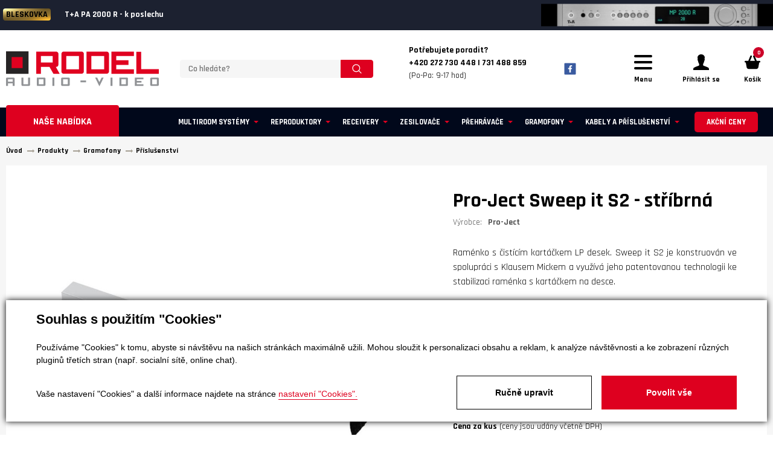

--- FILE ---
content_type: text/html; charset=utf-8
request_url: https://www.rodel-audio.cz/produkty-pro-ject-sweep-it-s2-detail-48571
body_size: 18737
content:

<!DOCTYPE html>
<html lang="cs">

<head id="ctl00_ctl00____head"><title>
	Pro-Ject Sweep it S2 - stříbrná
</title>


<meta http-equiv="Content-Type" content="text/html; charset=utf-8" />
<meta name="author" content="Rodel Audio" />
<meta name="designer" content="CS Technologies s.r.o.">
<meta name="viewport" content="width=device-width, initial-scale=1, user-scalable=no">
<meta http-equiv="X-UA-Compatible" content="IE=edge" />

<link href="https://fonts.googleapis.com/css?family=Rajdhani:300,400,500,600,700&amp;subset=latin-ext" rel="stylesheet">
<link href="https://fonts.googleapis.com/css?family=Bangers&amp;subset=latin-ext" rel="stylesheet">




















    <div class="inpage_cookieOptOutForm hidden" data-nosnippet="true" style="display: none;">
        

<div id="cookieOptOutForm" class="formSkinDefault cookieOptOutForm" data-show-detailed="0" data-nosnippet="true">
    <div class="cookies-box2" data-nosnippet="true">
        <a class="cookie-button-back" data-hide-possible="true" data-detailed-condition="true" href="javascript:toggleCookieOptOutFormDetail();">Zpět</a>

        <div data-hide-possible="true" data-detailed-condition="true">
            <div><p class="h1-second">Nastavení "Cookies"</p><p>Používáme "Cookies" k tomu, abyste si návštěvu na našich stránkách maximálně užili. Mohou sloužit k personalizaci obsahu a reklam, k analýze návštěvnosti a k zobrazení různých pluginů třetích stran (např. socialní sítě, online chat). S našimi partnery z oblasti sociálních sítí, reklamy a webové analytiky současně sdílíme informace o Vašem používání stránky v anonymizované formě. <a href="http://www.google.com/policies/privacy/partners/" target="_blank">Bližší informace naleznete zde.</a></p></div>
                <div class="cookie-box__card" style="">
        <div class="cookie-card">
            <p class="h2text">Marketing</p><p>Marketingové "Cookies" slouží ke sledování chování zákazníka na webu. Jejich cílem je zprostředkovat relevantní a užitečnou reklamu pro každého individuálního uživatele, čímž jsou výhodné pro všechny. (<a href="/pages/cookies/table.aspx#marketing" target="_blank">více</a>)</p>
            <div class="cookie-button-slider__wrapper">
                <label class="cookie-button-slider">
                            <input type="checkbox" data-consent="true" id="ad_storage" />
                    <span class="cookie-slider"></span>
                </label>
            </div>
        </div>
    </div>

                <div class="cookie-box__card" style="">
        <div class="cookie-card">
            <p class="h2text">Statistika</p><p>Statistické "Cookies" pomáhají majitelům webových stránek s porozumněním toho, jak se uživatelé na jejich stránkách chovají tím, že sbírají a reportují anonymní data. (<a href="/pages/cookies/table.aspx#analytics" target="_blank">více</a>)</p>
            <div class="cookie-button-slider__wrapper">
                <label class="cookie-button-slider">
                            <input type="checkbox" data-consent="true" id="analytics_storage" />
                    <span class="cookie-slider"></span>
                </label>
            </div>
        </div>
    </div>

                <div class="cookie-box__card" style="">
        <div class="cookie-card">
            <p class="h2text">Technické</p><p>Tyto "Cookies" jsou pro funkčnost webové stránky nepostradatelné a zajišťují její fungování např. při navigaci a dostupnosti uživatelských sekcí. Tato stránka nemůže správně fungovat, pokud nejsou "Cookies" povoleny. (<a href="/pages/cookies/table.aspx#necessary" target="_blank">více</a>)</p>
            <div class="cookie-button-slider__wrapper">
                <label class="cookie-button-slider">
                        <input type="checkbox" class="readonly" data-consent="true" id="functionality_storage" onclick="return false;" checked="checked" />
                    <span class="cookie-slider"></span>
                </label>
            </div>
        </div>
    </div>

                <div class="cookie-box__card" style="display:none;">
        <div class="cookie-card">
            <p class="h2text">Personalizační</p><p>Tyto "Cookies" pomáhají především personalizovat obsah např. nabídkou konkrétních produktů dle historie vašeho procházení webu nebo podle objednávek. (<a href="/pages/cookies/table.aspx" target="_blank">více</a>)</p>
            <div class="cookie-button-slider__wrapper">
                <label class="cookie-button-slider">
                        <input type="checkbox" class="readonly" data-consent="true" id="personalization_storage" onclick="return false;" checked="checked" />
                    <span class="cookie-slider"></span>
                </label>
            </div>
        </div>
    </div>

                <div class="cookie-box__card" style="display:none;">
        <div class="cookie-card">
            <p class="h2text">Bezpečnost</p><p>Bezpečnostní neboli security "Cookies" náš web nepoužívá. (<a href="/pages/cookies/table.aspx" target="_blank">více</a>)</p>
            <div class="cookie-button-slider__wrapper">
                <label class="cookie-button-slider">
                        <input type="checkbox" class="readonly" data-consent="true" id="security_storage" onclick="return false;" checked="checked" />
                    <span class="cookie-slider"></span>
                </label>
            </div>
        </div>
    </div>

                <div class="cookie-box__card" style="">
        <div class="cookie-card">
            <p class="h2text">Uživatelské preference</p><p>Monitoruje souhlas uživatele, k poskytnutí uživatelských dat službám Googlu pro reklamní účely(<a href="/pages/cookies/table.aspx#marketing" target="_blank">více</a>)</p>
            <div class="cookie-button-slider__wrapper">
                <label class="cookie-button-slider">
                            <input type="checkbox" data-consent="true" id="ad_user_data" />
                    <span class="cookie-slider"></span>
                </label>
            </div>
        </div>
    </div>

                <div class="cookie-box__card" style="">
        <div class="cookie-card">
            <p class="h2text">Perzonalizační data</p><p>Monitoruje souhlas uživatele, k zacílení personalizovaných reklam službami (produkty) Googlu. (<a href="/pages/cookies/table.aspx#marketing" target="_blank">více</a>)</p>
            <div class="cookie-button-slider__wrapper">
                <label class="cookie-button-slider">
                            <input type="checkbox" data-consent="true" id="ad_personalization" />
                    <span class="cookie-slider"></span>
                </label>
            </div>
        </div>
    </div>

        </div>

        <div data-hide-possible="true" data-detailed-condition="false">
            <p class="h1-first">Souhlas s použitím "Cookies"</p><p>Používáme "Cookies" k tomu, abyste si návštěvu na našich stránkách maximálně užili. Mohou sloužit k personalizaci obsahu a reklam, k analýze návštěvnosti a ke zobrazení různých pluginů třetích stran (např. socialní sítě, online chat).</p> 
        </div>
        <div class="cookies-box__bottom">
            <div class="common__content">
                <p>Vaše nastavení "Cookies" a další informace najdete na stránce <a href="/pages/cookies/info.aspx?Lang=cs" target="_blank">nastavení "Cookies".</a></p>
            </div>

            <div class="cookies-box__buttons">
                
                <a class="cookie-button cookie-button--settings" data-hide-possible="true" data-detailed-condition="false" href="javascript:toggleCookieOptOutFormDetail();">Ručně upravit</a>
                <a class="cookie-button cookie-button--settings" data-hide-possible="true" data-detailed-condition="true" href="javascript:consentChosen();">Povolit vybran&#233;</a>
                <a class="cookie-button cookie-button--allow" href="javascript: consentAll();">Povolit vše</a>
            </div>
        </div>
    </div>
</div>
<script>
    var cookieOptOutFormDetailed = document.getElementById('cookieOptOutForm').getAttribute('data-show-detailed') == "1";
    var hideItems = Array.from(document.querySelectorAll('[data-hide-possible="true"]'));
    var consentItems = Array.from(document.querySelectorAll('[data-consent="true"]'));
	handleHideItems();
    function toggleCookieOptOutFormDetail() {
        cookieOptOutFormDetailed = !cookieOptOutFormDetailed;
        handleHideItems();
    }

    function handleHideItems() {
        hideItems.forEach(item => {
            var hasToBeTrue = item.getAttribute('data-detailed-condition') !== "false";
            if ((hasToBeTrue !== false && cookieOptOutFormDetailed !== false) || (hasToBeTrue !== true && cookieOptOutFormDetailed !== true)) {
                item.style.display = "block";
            } else {
                item.style.display = "none";
            }
        });
    }

    function consentChosen() {
        consentItems.forEach(item => {
            cookieOptOutSetConsent(item.id, item.checked ? "1" : "0");
        });
        cookieOptOutPost();
        $.magnificPopup.close();
    }

    function consentAll() {
        cookieOptOutSetConsentAll();
        $.magnificPopup.close();
    }

    window.addEventListener("load", function (event) {
        cookieOptOutLoad();
        //handleHideItems();
    });
</script>


    </div>


<link rel="apple-touch-icon" sizes="180x180" href="/templates/css/images/favicons/apple-touch-icon.png">
<link rel="icon" type="image/png" sizes="32x32" href="/templates/css/images/favicons/favicon-32x32.png">
<link rel="icon" type="image/png" sizes="16x16" href="/templates/css/images/favicons/favicon-16x16.png">
<link rel="manifest" href="/templates/css/images/favicons/site.webmanifest">
<link rel="mask-icon" href="/templates/css/images/favicons/safari-pinned-tab.svg" color="#df1f26">
<link rel="shortcut icon" href="/templates/css/images/favicons/favicon.ico">
<meta name="msapplication-TileColor" content="#272425">
<meta name="msapplication-config" content="/templates/css/images/favicons/browserconfig.xml">
<meta name="theme-color" content="#ffffff">
<meta name="robots" content="index, follow" />
<meta property="og:image" content="https://www.rodel-audio.cz/ew/ew_images/image_of_object?ObjectIdentifier=pli:10bd0b31-7d79-4dd3-b6ca-83b3f15bd492&amp;amp;Filter=38bb315d-6497-4ad4-9275-7213493a8945&amp;amp;ImageIndex=0&amp;amp;FailImage=2d16d47f-968a-4e4b-92c8-016c2003e297" />
<meta property="og:title" content="Pro-Ject Sweep it S2" />
<meta property="og:url" content="https://www.rodel-audio.cz//produkty-pro-ject-sweep-it-s2-detail-48571" />
<meta property="og:description" content="Raménko s čistícím kartáčkem LP desek. Sweep it S2 je konstruován ve spolupráci s Klausem Mickem a využívá jeho patentovanou technologii ke stabilizaci&amp;#160;raménka s kartáčkem na desce.&amp;#160;" />
<meta property="og:site_name" content="Rodel Audio" />
<meta name="google-site-verification" content="5_5UixN1RrZeu6pzW0dbHioX2O6vB9j5msESs56kZC8" />
<link href="/ew/62129f58-6367-4cef-89e1-7a4d197a7cb7-cs" rel="stylesheet" type="text/css"/>
<link href="/templates/widgets/CookieOptOut/css/CookieOptOut.css?v=1723025366" rel="stylesheet" type="text/css"/>
<link href="/templates/widgets/jquery.magnific-popup/jquery.magnific-popup.css" rel="stylesheet" type="text/css"/>
<link href="/templates/widgets/jquery.light-gallery/css/lightgallery.css" rel="stylesheet" type="text/css"/>
<link href="/templates/css/pages/produkty/produkty.min.css" rel="stylesheet" type="text/css"/>
<link href="/templates/css/main.min.css?v=1708429655" rel="stylesheet" type="text/css"/>
<link href="/templates/css/utilities/slick/slick.css?v=1708429640" rel="stylesheet" type="text/css"/>
<link href="/templates/css/utilities/slick/slick-theme.css?v=1708429640" rel="stylesheet" type="text/css"/>
<link href="/templates/css/overwrite.css?v=1717673496" rel="stylesheet" type="text/css"/>
<script type="text/javascript">
var dataLayer=dataLayer||[];

</script>
<script type="text/javascript">
window.dataLayer.push({"event":"fireRemarketingTag","google_tag_params":{"ecomm_pagetype":"product","ecomm_prodid":["pli:10bd0b31-7d79-4dd3-b6ca-83b3f15bd492"]}});
</script>
<script src="/ew/pregenerated_content/widget_group_shared.js" type="text/javascript"></script>
<script src="/templates/widgets/CookieOptOut/js/CookieOptOut.js?v=1723025271" type="text/javascript"></script>
<script src="/templates/js/ProductsListDetail.js" type="text/javascript"></script>
<script src="/templates/widgets/jquery.magnific-popup/jquery.magnific-popup.min.js" type="text/javascript"></script>
<script src="/templates/js/main.js?v=1761909637" type="text/javascript"></script>
<script src="/templates/js/blazy.min.js?v=1708428000" type="text/javascript"></script>
<script src="/templates/js/slick.min.js?v=1708428000" type="text/javascript"></script>
<script src="/templates/widgets/jquery.light-gallery/js/lightgallery.min.js" type="text/javascript"></script>
<script src="/templates/widgets/jquery.light-gallery/js/lg-fullscreen.min.js" type="text/javascript"></script>
<script src="/templates/widgets/jquery.light-gallery/js/lg-thumbnail.min.js" type="text/javascript"></script>
<script src="/templates/widgets/jquery.light-gallery/js/lg-video.min.js" type="text/javascript"></script>
<script src="/templates/widgets/jquery.imgzoom/jquery.imgzoom.js" type="text/javascript"></script>
<script src="/templates/widgets/shopRating/shopRating.js" type="text/javascript"></script>
<script src="/WebResource.axd?d=Y7R7DBtjGoWL-FlwaSgREhyAOuvMaE_RPp2n98RycbeiKxW4S5c-f14E6Zk2BKFbAY4OhZUowyhkWAX0YTFreOEZE9_Zfnom2nvz3RNO_at2eSvWmB63f2GpmB_wzCUAWbwU0XLrnX0BHENLnnY7ow2&amp;t=638579307592239857" type="text/javascript"></script>
<script type="text/javascript">
EwCore.applicationPath = "/"; EwCore.lang = "cs"; EwCore.masterTemplateName = "main"; EwCore.extendPageContextData({"productsList":{"viewType":"itemDetail","productId":"10bd0b31-7d79-4dd3-b6ca-83b3f15bd492","productItemId":48571,"productObjId":"pli:10bd0b31-7d79-4dd3-b6ca-83b3f15bd492","productTitle":"Pro-Ject Sweep it S2","brand":null,"listId":"dbc354f4-7174-47dd-b76e-c7ec4155b1b0","list":"Produkty","categoryId":"1c45f89e-d00d-4ca6-82ef-622edb8125e9","categoryItemId":309,"categoryObjId":"plc:1c45f89e-d00d-4ca6-82ef-622edb8125e9","categoryName":"Příslušenství","rootCategoryId":"24850bdc-1571-4af9-ae04-f8c9b7ce0c5d","rootCategoryItemId":27,"rootCategoryName":"Gramofony","secLvlCategoryId":"1c45f89e-d00d-4ca6-82ef-622edb8125e9","secLvlCategoryItemId":309,"secLvlCategoryName":"Příslušenství","categoryPathItemId":"27/309","categoryPath":"Gramofony/Příslušenství"}});
</script>
<script src="/WebResource.axd?d=FSTx7pxpHVuoSTVp8psU3fvRxGN0YNEPDx2NU-35zDX3J56uP37ApRuR_fHf9LqC4BRUk9HFFvenIuluoMHkDXshxRQ30EGUCYm4WmzUuJRQILWCER9A2wAQ3cyqKqMxAAR4JkrNs_GWljRqkptCcLqxORN7Bn31tKe0EbhomSC5575yXE0OX6MIMPTdjPR50&amp;t=638579308039660749" type="text/javascript"></script>
<script src="/templates/js/shared.js?v=1708428000" type="text/javascript"></script>
<script src="/templates/js/shared2.js?v=1708428000" type="text/javascript"></script>
<script type="text/javascript">
DataViewManager.setFirstPageUrl(1, "/produkty-pro-ject-sweep-it-s2-detail-48571");
DataViewManager.setStateContextData(1, {"sortVariants":{"items":[{"identifier":"","name":""}],"propertyName":"Sort","selected":"","default":""},"viewVariants":{"items":[],"propertyName":"View","selected":null,"default":""}})

</script>
<script type="text/javascript">
DataViewManager.setFirstPageUrl(2, "/produkty-pro-ject-sweep-it-s2-detail-48571?RelationTags=%25podobn%c3%a9%25&Page=1");
DataViewManager.setStateContextData(2, {"sortVariants":{"items":[],"propertyName":"Sort","selected":null,"default":""},"viewVariants":{"items":[],"propertyName":"View","selected":null,"default":""}})

</script>
<script type="text/javascript">

                (function(w,d,s,l,i){w[l]=w[l]||[];w[l].push({'gtm.start':
new Date().getTime(),event:'gtm.js'});var f=d.getElementsByTagName(s)[0],
j=d.createElement(s),dl=l!='dataLayer'?'&l='+l:'';j.async=true;j.src=
'//www.googletagmanager.com/gtm.js?id='+i+dl;f.parentNode.insertBefore(j,f);
})(window,document,'script','dataLayer','GTM-WFSL43');


</script>
<meta name="description" content="Raménko s čistícím kartáčkem LP desek. Sweep it S2 je konstruován ve spolupráci s Klausem Mickem a využívá jeho patentovanou technologii ke 
stabilizaci raménka s kartáčkem na desce." /><meta name="keywords" content="pro,ject,sweep" /></head>

<body>
    
    
    <div class="wrapper">
        
        <div class="burger-menu-overlay"></div>
        <div class="header__burger-menu">
            <div class="burger-menu">
                <nav class="burger-menu__group burger-menu__group--category">
                   
<ul class="category-nav__list">
            <li class="category-nav__item">
                <a href="/produkty-cenove-zvyhodnene-sestavy-30" class="category-nav-link">
                    <div class="category-nav-link__name">Cenově zv&#253;hodněn&#233; sestavy</div>
                </a>
            </li>
            <li class="category-nav__item">
                <a href="/produkty-multiroom-systemy-385" class="category-nav-link">
                    <div class="category-nav-link__name">Multiroom syst&#233;my</div>
                </a>
            </li>
            <li class="category-nav__item">
                <a href="/produkty-reproduktory-255" class="category-nav-link">
                    <div class="category-nav-link__name">Reproduktory</div>
                </a>
            </li>
            <li class="category-nav__item">
                <a href="/produkty-receivery-267" class="category-nav-link">
                    <div class="category-nav-link__name">Receivery</div>
                </a>
            </li>
            <li class="category-nav__item">
                <a href="/produkty-zesilovace-273" class="category-nav-link">
                    <div class="category-nav-link__name">Zesilovače</div>
                </a>
            </li>
            <li class="category-nav__item">
                <a href="/produkty-prehravace-266" class="category-nav-link">
                    <div class="category-nav-link__name">Přehr&#225;vače</div>
                </a>
            </li>
            <li class="category-nav__item">
                <a href="/produkty-da-prevodniky-351" class="category-nav-link">
                    <div class="category-nav-link__name">DA převodn&#237;ky</div>
                </a>
            </li>
            <li class="category-nav__item">
                <a href="/produkty-tunery-272" class="category-nav-link">
                    <div class="category-nav-link__name">Tunery</div>
                </a>
            </li>
            <li class="category-nav__item">
                <a href="/produkty-gramofony-27" class="category-nav-link">
                    <div class="category-nav-link__name">Gramofony</div>
                </a>
            </li>
            <li class="category-nav__item">
                <a href="/produkty-magnetofony-424" class="category-nav-link">
                    <div class="category-nav-link__name">Magnetofony</div>
                </a>
            </li>
            <li class="category-nav__item">
                <a href="/produkty-sluchatka-a-prislusenstvi-38" class="category-nav-link">
                    <div class="category-nav-link__name">Sluch&#225;tka a př&#237;slušenstv&#237;</div>
                </a>
            </li>
            <li class="category-nav__item">
                <a href="/produkty-mikrosystemy-269" class="category-nav-link">
                    <div class="category-nav-link__name">Mikrosyst&#233;my</div>
                </a>
            </li>
            <li class="category-nav__item">
                <a href="/produkty-projektory-pro-domaci-kina-379" class="category-nav-link">
                    <div class="category-nav-link__name">Projektory pro dom&#225;c&#237; kina</div>
                </a>
            </li>
            <li class="category-nav__item">
                <a href="/produkty-prenosne-a-osobni-audio-308" class="category-nav-link">
                    <div class="category-nav-link__name">Přenosn&#233; a osobn&#237; audio </div>
                </a>
            </li>
            <li class="category-nav__item">
                <a href="/produkty-soundbary-pro-tv-36" class="category-nav-link">
                    <div class="category-nav-link__name">Soundbary pro TV</div>
                </a>
            </li>
            <li class="category-nav__item">
                <a href="/produkty-kabely-a-prislusenstvi-31" class="category-nav-link">
                    <div class="category-nav-link__name">Kabely a př&#237;slušenstv&#237;</div>
                </a>
            </li>
            <li class="category-nav__item">
                <a href="/produkty-sitove-filtry-50" class="category-nav-link">
                    <div class="category-nav-link__name">S&#237;ťov&#233; filtry</div>
                </a>
            </li>
            <li class="category-nav__item">
                <a href="/produkty-akusticke-panely-363" class="category-nav-link">
                    <div class="category-nav-link__name">Akustick&#233; panely</div>
                </a>
            </li>
            <li class="category-nav__item">
                <a href="/produkty-nabytek-stojany-drzaky-32" class="category-nav-link">
                    <div class="category-nav-link__name">N&#225;bytek, stojany, drž&#225;ky </div>
                </a>
            </li>
            <li class="category-nav__item">
                <a href="/produkty-referencni-cd-lp-342" class="category-nav-link">
                    <div class="category-nav-link__name">Referenčn&#237; CD + LP</div>
                </a>
            </li>
            <li class="category-nav__item">
                <a href="/produkty-darkove-poukazy-434" class="category-nav-link">
                    <div class="category-nav-link__name">D&#225;rkov&#233; poukazy</div>
                </a>
            </li>
            <li class="category-nav__item">
                <a href="/produkty-vyprodej-303" class="category-nav-link">
                    <div class="category-nav-link__name">V&#253;prodej</div>
                </a>
            </li>
            <li class="category-nav__item">
                <a href="/produkty-akcni-ceny-445" class="category-nav-link">
                    <div class="category-nav-link__name">Akčn&#237; ceny</div>
                </a>
            </li>

</ul>

                </nav>
                <nav class="burger-menu__group">
                    
            <ul class="header-links">
                    <li class="header-links__item hasChilds">
                            <div href="/" class="header-links__link dropdown-toggle" title="&#218;vod">&#218;vod</div>
                                <ul class="dropdown-menu" role="menu">
                                        <li><a href="/vyrobci">Naši dodavatel&#233;</a></li>
                                </ul>
                </li>
                    <li class="header-links__item hasChilds">
                            <div href="/o-spolecnosti" class="header-links__link dropdown-toggle" title="O n&#225;s">O n&#225;s</div>
                                <ul class="dropdown-menu" role="menu">
                                        <li><a href="/o-spolecnosti">O společnosti</a></li>
                                        <li><a href="/znacky">Naši dodavatel&#233;</a></li>
                                        <li><a href="/kariera">Kari&#233;ra</a></li>
                                </ul>
                </li>
                    <li class="header-links__item ">
                            <a class="header-links__link" href="/poslechove-studio" title="Poslechov&#233; studio">Poslechov&#233; studio</a>
                </li>
                    <li class="header-links__item hasChilds">
                            <div href="" class="header-links__link dropdown-toggle" title="O n&#225;kupu">O n&#225;kupu</div>
                                <ul class="dropdown-menu" role="menu">
                                        <li><a href="/obchodni-podminky">Obchodn&#237; podm&#237;nky</a></li>
                                        <li><a href="/doprava-a-platba">Doprava a platba</a></li>
                                        <li><a href="/odstoupeni-od-smlouvy">Odstoupen&#237; od smlouvy</a></li>
                                        <li><a href="/reklamace">Reklamace</a></li>
                                </ul>
                </li>
                    <li class="header-links__item ">
                            <a class="header-links__link" href="/reference" title="Reference">Reference</a>
                </li>
                    <li class="header-links__item ">
                            <a class="header-links__link" href="/magazin-poradna-275" title="Poradna">Poradna</a>
                </li>
                    <li class="header-links__item ">
                            <a class="header-links__link" href="/magazin" title="Magaz&#237;n">Magaz&#237;n</a>
                </li>
                    <li class="header-links__item ">
                            <a class="header-links__link" href="/bazar" title="Bazar">Bazar</a>
                </li>
                    <li class="header-links__item ">
                            <a class="header-links__link" href="/kontaktni-informace" title="Kontakt">Kontakt</a>
                </li>
            </ul>
                </nav>
                <div class="burger-menu__info">
                    <div class="burger-menu-links">
                        
            <ul class="header-links">
                    <li class="header-links__item hasChilds">
                            <div href="/" class="header-links__link dropdown-toggle" title="&#218;vod">&#218;vod</div>
                                <ul class="dropdown-menu" role="menu">
                                        <li><a href="/vyrobci">Naši dodavatel&#233;</a></li>
                                </ul>
                </li>
                    <li class="header-links__item hasChilds">
                            <div href="/o-spolecnosti" class="header-links__link dropdown-toggle" title="O n&#225;s">O n&#225;s</div>
                                <ul class="dropdown-menu" role="menu">
                                        <li><a href="/o-spolecnosti">O společnosti</a></li>
                                        <li><a href="/znacky">Naši dodavatel&#233;</a></li>
                                        <li><a href="/kariera">Kari&#233;ra</a></li>
                                </ul>
                </li>
                    <li class="header-links__item ">
                            <a class="header-links__link" href="/poslechove-studio" title="Poslechov&#233; studio">Poslechov&#233; studio</a>
                </li>
                    <li class="header-links__item hasChilds">
                            <div href="" class="header-links__link dropdown-toggle" title="O n&#225;kupu">O n&#225;kupu</div>
                                <ul class="dropdown-menu" role="menu">
                                        <li><a href="/obchodni-podminky">Obchodn&#237; podm&#237;nky</a></li>
                                        <li><a href="/doprava-a-platba">Doprava a platba</a></li>
                                        <li><a href="/odstoupeni-od-smlouvy">Odstoupen&#237; od smlouvy</a></li>
                                        <li><a href="/reklamace">Reklamace</a></li>
                                </ul>
                </li>
                    <li class="header-links__item ">
                            <a class="header-links__link" href="/reference" title="Reference">Reference</a>
                </li>
                    <li class="header-links__item ">
                            <a class="header-links__link" href="/magazin-poradna-275" title="Poradna">Poradna</a>
                </li>
                    <li class="header-links__item ">
                            <a class="header-links__link" href="/magazin" title="Magaz&#237;n">Magaz&#237;n</a>
                </li>
                    <li class="header-links__item ">
                            <a class="header-links__link" href="/bazar" title="Bazar">Bazar</a>
                </li>
                    <li class="header-links__item ">
                            <a class="header-links__link" href="/kontaktni-informace" title="Kontakt">Kontakt</a>
                </li>
            </ul>    
                    </div>
                    <div class="burger-menu-contact">
                        <div class="burger-menu-contact__texts">
                            <div class="menu-addresses">
                                <a class="menu-address" href="/kontaktni-informace">
                                    <div class="menu-address__icon">
                                        <img class="b-lazy b-loaded" src="/templates/css/images/house.svg" alt="Prodejna">
                                    </div>
                                    <div class="menu-address__text">
                                        <div class="menu-address__nadpis">Poslechové studio 
</div>
<table>
  <tbody>
    <tr>
      <td>
        Po - pá:</td>
      <td>
        9:00 - 12:00 / 13:00 - 17:00</td>
    </tr>
    <tr>
      <td>
        So: 
      </td>
      <td>
        dle dohody</td>
    </tr>
  </tbody>
</table>
                                    </div>
                                </a> 
                                <a class="menu-address" href="/kontaktni-informace">
                                    <div class="menu-address__icon">
                                        <img class="b-lazy b-loaded" src="/templates/css/images/location.svg" alt="Adresa">
                                    </div>
                                    <div class="menu-address__text">
                                        <div class="menu-address__nadpis">Adresa 
</div>
<p>
  U Továren 261/27, 102 00 Praha 10, Hostivař 
</p>
                                    </div>
                                </a>  
                            </div> 
                            <div class="menu-contacts">
                                <div class="menu-contacts__caption">Jakýkoliv dotaz 
</div>
<div class="menu-contacts__contact"><a href="/kontaktni-informace" <strong>+420 272 730 448 </a>
</div>
<div class="menu-contacts__contact"><a href="/kontaktni-informace" <strong>+420 731 488 859 </a>
</div>
<div class="menu-contacts__contact">(Po-Pa: 9-17 hod) 
</div>
<br />
<div class="menu-contacts__contact"><a href="mailto:obchod@rodel-audio.cz">obchod@rodel-audio.cz</a> 
</div>
                            </div>
                        </div>
                    </div>
                </div>
            </div>
        </div>
        <header class="header" role="banner">       
            

    <div class="header-strip-slider" style="width:100%">
            <div class="header__strip" style="background: #1c2130 !important; outline:none !important; oveflow:hidden;">
                <a href="https://www.rodel-audio.cz/produkty-t-a-pa-2000-r-detail-12630" style="position:relative; text-align:left !important; outline:none !important;">
                    <div style="position:relative; z-index:2;">
<strong>BLESKOVKA</strong>                        T+A PA 2000 R - k poslechu
                    </div>
                        <img style="position: absolute; top:50%; transform:translateY(-50%); right:0; max-width:30vw; z-index:1;" src="/ew/ew_images/image_of_object?ObjectIdentifier=pli:335bdb11-ceeb-41e3-ba1a-e52e72fbfcd5&amp;Filter=38bb315d-6497-4ad4-9275-7213493a8945&amp;ImageIndex=0&amp;FailImage=2d16d47f-968a-4e4b-92c8-016c2003e297" alt="T+A PA 2000 R - k poslechu" />
                </a>
            </div>
            <div class="header__strip" style="background: #1c2130 !important; outline:none !important; oveflow:hidden;">
                <a href="https://www.rodel-audio.cz/produkty-t-a-mp-2000-r-mk-ii-detail-12717" style="position:relative; text-align:left !important; outline:none !important;">
                    <div style="position:relative; z-index:2;">
<strong>BLESKOVKA</strong>                        T+A MP 2000 R G3 - k poslechu
                    </div>
                        <img style="position: absolute; top:50%; transform:translateY(-50%); right:0; max-width:30vw; z-index:1;" src="/ew/ew_images/image_of_object?ObjectIdentifier=pli:a14c15ba-27e3-4d03-be66-098449c29f34&amp;Filter=38bb315d-6497-4ad4-9275-7213493a8945&amp;ImageIndex=0&amp;FailImage=2d16d47f-968a-4e4b-92c8-016c2003e297" alt="T+A MP 2000 R G3 - k poslechu" />
                </a>
            </div>
            <div class="header__strip" style="background: #1c2130 !important; outline:none !important; oveflow:hidden;">
                <a href="https://www.rodel-audio.cz/produkty-primare-i35-prisma-dm36-detail-314381" style="position:relative; text-align:left !important; outline:none !important;">
                    <div style="position:relative; z-index:2;">
<strong>NOVINKA</strong>                         PRIMARE i35 - DM36 Prisma - k poslechu
                    </div>
                        <img style="position: absolute; top:50%; transform:translateY(-50%); right:0; max-width:30vw; z-index:1;" src="/ew/ew_images/image_of_object?ObjectIdentifier=pli:f2291f5f-d3c2-4317-ada5-874c13ae8a70&amp;Filter=38bb315d-6497-4ad4-9275-7213493a8945&amp;ImageIndex=0&amp;FailImage=2d16d47f-968a-4e4b-92c8-016c2003e297" alt=" PRIMARE i35 - DM36 Prisma - k poslechu" />
                </a>
            </div>
            <div class="header__strip" style="background: #1c2130 !important; outline:none !important; oveflow:hidden;">
                <a href="https://www.rodel-audio.cz/produkty-primare-i35-prisma-dm36-detail-314381" style="position:relative; text-align:left !important; outline:none !important;">
                    <div style="position:relative; z-index:2;">
<strong>NOVINKA</strong>                         PRIMARE i35 - DM36 Prisma - k poslechu
                    </div>
                        <img style="position: absolute; top:50%; transform:translateY(-50%); right:0; max-width:30vw; z-index:1;" src="/ew/ew_images/image_of_object?ObjectIdentifier=pli:1922b36e-6e1b-4b54-ab85-583f6043e3b5&amp;Filter=38bb315d-6497-4ad4-9275-7213493a8945&amp;ImageIndex=0&amp;FailImage=2d16d47f-968a-4e4b-92c8-016c2003e297" alt=" PRIMARE i35 - DM36 Prisma - k poslechu" />
                </a>
            </div>
    </div>

            <div class="header__content">
                <div class="header__container header__container--flex">
                        <div class="header__logo header__logo--page">
        <a class="logo-link" href="/" title="Zpět na úvodní stránku">
            <span class="logo-link__text">Rodel Audio</span>
            <div class="logo-link__image">
                <img src="/templates/css/images/logo-rodel-audio.svg" alt="Rodel Audio" />
            </div>
        </a>
    </div>








                    <div class="header__search">
                        <div id="ctl00_ctl00_ctl09"><div data-ew-component="ShopSearch"
     data-list-id="dbc354f4-7174-47dd-b76e-c7ec4155b1b0"
     data-search-url="/produkty"
     data-offset-width="0"
     data-offset-left="0"
     data-offset-top="0">
    <div class="search">
        <input class="search__input" type="text" value="" data-ew-search-element="input" placeholder="Co hled&#225;te? " />
        <button class="search__button" data-ew-search-element="button"><img src="/templates/css/images/search--white.svg" alt="Hledat" /></button>
        <button class="search__close search-toggler">
            <svg version="1.1" xmlns="http://www.w3.org/2000/svg" viewBox="0 0 21.9 21.9" xmlns:xlink="http://www.w3.org/1999/xlink" enable-background="new 0 0 21.9 21.9" width="18" height="18" fill="#fff">
                <path d="M14.1,11.3c-0.2-0.2-0.2-0.5,0-0.7l7.5-7.5c0.2-0.2,0.3-0.5,0.3-0.7s-0.1-0.5-0.3-0.7l-1.4-1.4C20,0.1,19.7,0,19.5,0  c-0.3,0-0.5,0.1-0.7,0.3l-7.5,7.5c-0.2,0.2-0.5,0.2-0.7,0L3.1,0.3C2.9,0.1,2.6,0,2.4,0S1.9,0.1,1.7,0.3L0.3,1.7C0.1,1.9,0,2.2,0,2.4  s0.1,0.5,0.3,0.7l7.5,7.5c0.2,0.2,0.2,0.5,0,0.7l-7.5,7.5C0.1,19,0,19.3,0,19.5s0.1,0.5,0.3,0.7l1.4,1.4c0.2,0.2,0.5,0.3,0.7,0.3  s0.5-0.1,0.7-0.3l7.5-7.5c0.2-0.2,0.5-0.2,0.7,0l7.5,7.5c0.2,0.2,0.5,0.3,0.7,0.3s0.5-0.1,0.7-0.3l1.4-1.4c0.2-0.2,0.3-0.5,0.3-0.7  s-0.1-0.5-0.3-0.7L14.1,11.3z"></path>
            </svg>
        </button>
    </div>
    <div class="quickSearchSuggestionsBox search-suggest-wrapper" data-ew-search-element="suggestionsBox"></div>
</div>
</div><script type="text/javascript">//<![CDATA[
PartialRenderControls.registerPartialRenderControlInstance('ctl00_ctl00_ctl09', 'Ew_Core_TemplateInclude', {"name":"shopSearch","folderName":null}, undefined);
//]]></script>

                    </div>
                    <a class="header__contact" href="/kontaktni-informace">
                        <p>
  <strong>Potřebujete poradit?</strong> 
  <br />
  <strong>+420 272 730 448 | 731 488 859</strong> 
  <br /><CLASS="MENU-CONTACTS__CONTACT" />
  (Po-Pa: 9-17 hod) 
</p>
                    </a>
                    
                    <div class="header__socmed">
                        <a class="header-socmed header-socmed--fb" href="https://cs-cz.facebook.com/RodelAudio/" target="blank">
<img alt="Facebook" src="/templates/css/images/fb.svg" />
</a>
<!--<a class="header-socmed header-socmed--insta" href="#" target="blank">
<img alt="Instagram" src="/templates/css/images/insta.svg" />
</a>
<a class="header-socmed header-socmed--yt" href="#" target="blank">
<img alt="Youtube" src="/templates/css/images/yt.svg" />
</a>-->
                    </div>
                    <div class="header__controls">
                        <div class="header-control header-control--search">
                            <a href="#" class="control-link search-toggler" title="Vyhledávání">
                                <div class="control-link__icon">
                                    <img src="/templates/css/images/search.svg" alt="Vyhledávání" />
                                </div>
                                <div class="control-link__caption">Vyhledávání</div>
                            </a>
                        </div>                  
                        <div class="header-control header-control--menu">
                            <a href="#" class="control-link menu-toggler nav-icon3" title="Menu" id="nav-icon3">
                                
                                <span></span>
    <span></span>
    <span></span>
    <span></span>

                                <div class="control-link__caption menu">Menu</div>
                            </a>
                        </div> 
                        <div class="header-control header-control--login"><div id="ctl00_ctl00_ctl12">
    <a href="javascript: openDialogLoginForm()" class="control-link" title="Přihl&#225;sit se">
        <div class="control-link__icon">
            <img src="/templates/css/images/login.svg" alt="Přihl&#225;sit se" />
        </div>
        <div class="control-link__caption">Přihl&#225;sit se</div>
    </a>
    <div class="hidden" id="loggedUserId"></div>
</div><script type="text/javascript">//<![CDATA[
PartialRenderControls.registerPartialRenderControlInstance('ctl00_ctl00_ctl12', 'Em_ShopOrders_CustomerLoginStatus', {"templateName":null}, 'Shop,ShopCustomer');
//]]></script>
</div>
                        <div class="header-control header-control--cart"><div id="ctl00_ctl00_ctl13">


<a href="/obchod/kosik" class="control-link" title="Koš&#237;k">
    <div class="control-link__count">0</div>
    <div class="control-link__icon">
        <img src="/templates/css/images/cart.svg" alt="Koš&#237;k" />
    </div>
        <div class="control-link__caption">Koš&#237;k</div>
    
</a></div><script type="text/javascript">//<![CDATA[
PartialRenderControls.registerPartialRenderControlInstance('ctl00_ctl00_ctl13', 'Em_ShopOrders_CartPreview', {"templateName":null,"cartName":null}, 'Shop,ShopCustomer,ShopOrders,ShopCart');
//]]></script>
</div>
                    </div>  
                </div> 
            </div>
            <div class="header__navigation">
                <div class="header__container">
                    <div class="header-categories">
                        <div class="category-menu">
                            
<style>
    .catImg > img {
        max-width: 100px;
    }
</style>

    <a href="#" class="category-menu__button" title="Naše nabídka"><span></span>Naše nabídka</a>
    <div class="category-popup" style="">

        <nav class="category-nav">
            <ul class="category-nav__list">
                    <li class="category-nav__item category-nav__item-mainlevel ">
                        <a href="/produkty-cenove-zvyhodnene-sestavy-30" class="category-nav-link">
                            <div class="category-nav-link__name">Cenově zv&#253;hodněn&#233; sestavy</div>
                        </a>

                                <ul class="category-nav__dropdown">
                                        <li>
                                            <a href="/produkty-stereo-hi-fi-sestavy-48" class="category-links">
                                                <span class="catImg"><img alt="" src="/ew/ew_images/image_of_object?ObjectIdentifier=plc:2ee37247-eea2-490a-a820-ecb94a138185&amp;Filter=9c591840-1002-42c6-acc2-6447d8ed91b8&amp;ImageIndex=0&amp;FailImage=2d16d47f-968a-4e4b-92c8-016c2003e297" /></span>
                                                <div class="catName"><span>Stereo Hi-Fi sestavy</span></div>
                                            </a>
                                        </li>
                                        <li>
                                            <a href="/produkty-sestavy-domaciho-kina-49" class="category-links">
                                                <span class="catImg"><img alt="" src="/ew/ew_images/image_of_object?ObjectIdentifier=plc:6d5a8c85-0ad3-4593-be07-b1f4f6019e20&amp;Filter=9c591840-1002-42c6-acc2-6447d8ed91b8&amp;ImageIndex=0&amp;FailImage=2d16d47f-968a-4e4b-92c8-016c2003e297" /></span>
                                                <div class="catName"><span>Sestavy dom&#225;c&#237;ho kina</span></div>
                                            </a>
                                        </li>
                                </ul>

                    </li>
                    <li class="category-nav__item category-nav__item-mainlevel ">
                        <a href="/produkty-multiroom-systemy-385" class="category-nav-link">
                            <div class="category-nav-link__name">Multiroom syst&#233;my</div>
                        </a>

                                <ul class="category-nav__dropdown">
                                        <li>
                                            <a href="/produkty-roon-427" class="category-links">
                                                <span class="catImg"><img alt="" src="/ew/ew_images/image_of_object?ObjectIdentifier=plc:5d7a06bd-124f-4ff3-99ea-932cc5955e1c&amp;Filter=9c591840-1002-42c6-acc2-6447d8ed91b8&amp;ImageIndex=0&amp;FailImage=2d16d47f-968a-4e4b-92c8-016c2003e297" /></span>
                                                <div class="catName"><span>ROON</span></div>
                                            </a>
                                        </li>
                                        <li>
                                            <a href="/produkty-cabasse-421" class="category-links">
                                                <span class="catImg"><img alt="" src="/ew/ew_images/image_of_object?ObjectIdentifier=plc:0fa05bc2-2a06-4528-862b-095e8e7bf327&amp;Filter=9c591840-1002-42c6-acc2-6447d8ed91b8&amp;ImageIndex=0&amp;FailImage=2d16d47f-968a-4e4b-92c8-016c2003e297" /></span>
                                                <div class="catName"><span>Cabasse</span></div>
                                            </a>
                                        </li>
                                        <li>
                                            <a href="/produkty-sonos-395" class="category-links">
                                                <span class="catImg"><img alt="" src="/ew/ew_images/image_of_object?ObjectIdentifier=plc:354c7f1c-5b1a-4afa-8600-cd8c7db2d47c&amp;Filter=9c591840-1002-42c6-acc2-6447d8ed91b8&amp;ImageIndex=0&amp;FailImage=2d16d47f-968a-4e4b-92c8-016c2003e297" /></span>
                                                <div class="catName"><span>SONOS</span></div>
                                            </a>
                                        </li>
                                        <li>
                                            <a href="/produkty-bluos-393" class="category-links">
                                                <span class="catImg"><img alt="" src="/ew/ew_images/image_of_object?ObjectIdentifier=plc:fe2fd742-7ff4-425f-a016-145748cd3226&amp;Filter=9c591840-1002-42c6-acc2-6447d8ed91b8&amp;ImageIndex=0&amp;FailImage=2d16d47f-968a-4e4b-92c8-016c2003e297" /></span>
                                                <div class="catName"><span>BluOS</span></div>
                                            </a>
                                        </li>
                                        <li>
                                            <a href="/produkty-heos-392" class="category-links">
                                                <span class="catImg"><img alt="" src="/ew/ew_images/image_of_object?ObjectIdentifier=plc:7373cfb1-28ad-414b-a6d2-9d0487afdb21&amp;Filter=9c591840-1002-42c6-acc2-6447d8ed91b8&amp;ImageIndex=0&amp;FailImage=2d16d47f-968a-4e4b-92c8-016c2003e297" /></span>
                                                <div class="catName"><span>HEOS</span></div>
                                            </a>
                                        </li>
                                        <li>
                                            <a href="/produkty-musiccast-394" class="category-links">
                                                <span class="catImg"><img alt="" src="/ew/ew_images/image_of_object?ObjectIdentifier=plc:ce644e6a-b9c2-4700-ac8c-b5c1625e9b42&amp;Filter=9c591840-1002-42c6-acc2-6447d8ed91b8&amp;ImageIndex=0&amp;FailImage=2d16d47f-968a-4e4b-92c8-016c2003e297" /></span>
                                                <div class="catName"><span>MusicCast</span></div>
                                            </a>
                                        </li>
                                        <li>
                                            <a href="/produkty-naim-407" class="category-links">
                                                <span class="catImg"><img alt="" src="/ew/ew_images/image_of_object?ObjectIdentifier=plc:2144790e-49c8-4b58-bdd0-8677d878c21c&amp;Filter=9c591840-1002-42c6-acc2-6447d8ed91b8&amp;ImageIndex=0&amp;FailImage=2d16d47f-968a-4e4b-92c8-016c2003e297" /></span>
                                                <div class="catName"><span>NAIM</span></div>
                                            </a>
                                        </li>
                                        <li>
                                            <a href="/produkty-prislusenstvi-398" class="category-links">
                                                <span class="catImg"><img alt="" src="/ew/ew_images/image_of_object?ObjectIdentifier=plc:e48053bc-b122-4066-b626-6316fbe87920&amp;Filter=9c591840-1002-42c6-acc2-6447d8ed91b8&amp;ImageIndex=0&amp;FailImage=2d16d47f-968a-4e4b-92c8-016c2003e297" /></span>
                                                <div class="catName"><span>Př&#237;slušenstv&#237;</span></div>
                                            </a>
                                        </li>
                                </ul>

                    </li>
                    <li class="category-nav__item category-nav__item-mainlevel ">
                        <a href="/produkty-reproduktory-255" class="category-nav-link">
                            <div class="category-nav-link__name">Reproduktory</div>
                        </a>

                                <ul class="category-nav__dropdown">
                                        <li>
                                            <a href="/produkty-regalove-332" class="category-links">
                                                <span class="catImg"><img alt="" src="/ew/ew_images/image_of_object?ObjectIdentifier=plc:7dd22c94-1b12-4827-8509-53dc2e1da0e8&amp;Filter=9c591840-1002-42c6-acc2-6447d8ed91b8&amp;ImageIndex=0&amp;FailImage=2d16d47f-968a-4e4b-92c8-016c2003e297" /></span>
                                                <div class="catName"><span>Reg&#225;lov&#233;</span></div>
                                            </a>
                                        </li>
                                        <li>
                                            <a href="/produkty-sloupove-257" class="category-links">
                                                <span class="catImg"><img alt="" src="/ew/ew_images/image_of_object?ObjectIdentifier=plc:abbe3352-27f1-4d93-9e41-99397408de08&amp;Filter=9c591840-1002-42c6-acc2-6447d8ed91b8&amp;ImageIndex=0&amp;FailImage=2d16d47f-968a-4e4b-92c8-016c2003e297" /></span>
                                                <div class="catName"><span>Sloupov&#233;</span></div>
                                            </a>
                                        </li>
                                        <li>
                                            <a href="/produkty-efektove-262" class="category-links">
                                                <span class="catImg"><img alt="" src="/ew/ew_images/image_of_object?ObjectIdentifier=plc:fd685c70-576a-4b39-b9c2-1437d5684a98&amp;Filter=9c591840-1002-42c6-acc2-6447d8ed91b8&amp;ImageIndex=0&amp;FailImage=2d16d47f-968a-4e4b-92c8-016c2003e297" /></span>
                                                <div class="catName"><span>Efektov&#233;</span></div>
                                            </a>
                                        </li>
                                        <li>
                                            <a href="/produkty-na-zed-300" class="category-links">
                                                <span class="catImg"><img alt="" src="/ew/ew_images/image_of_object?ObjectIdentifier=plc:29c7896b-08f0-45a9-8029-4c5bc77dfc35&amp;Filter=9c591840-1002-42c6-acc2-6447d8ed91b8&amp;ImageIndex=0&amp;FailImage=2d16d47f-968a-4e4b-92c8-016c2003e297" /></span>
                                                <div class="catName"><span>Na zeď</span></div>
                                            </a>
                                        </li>
                                        <li>
                                            <a href="/produkty-subwoofery-260" class="category-links">
                                                <span class="catImg"><img alt="" src="/ew/ew_images/image_of_object?ObjectIdentifier=plc:aaa2ee03-8375-443c-9a01-d743398af63b&amp;Filter=9c591840-1002-42c6-acc2-6447d8ed91b8&amp;ImageIndex=0&amp;FailImage=2d16d47f-968a-4e4b-92c8-016c2003e297" /></span>
                                                <div class="catName"><span>Subwoofery</span></div>
                                            </a>
                                        </li>
                                        <li>
                                            <a href="/produkty-sestavy-pro-domaci-kino-261" class="category-links">
                                                <span class="catImg"><img alt="" src="/ew/ew_images/image_of_object?ObjectIdentifier=plc:6f67941a-2ffc-46d4-bd08-709f0c5d6a00&amp;Filter=9c591840-1002-42c6-acc2-6447d8ed91b8&amp;ImageIndex=0&amp;FailImage=2d16d47f-968a-4e4b-92c8-016c2003e297" /></span>
                                                <div class="catName"><span>Sestavy pro dom&#225;c&#237; kino</span></div>
                                            </a>
                                        </li>
                                        <li>
                                            <a href="/produkty-aktivni-bluetooth-263" class="category-links">
                                                <span class="catImg"><img alt="" src="/ew/ew_images/image_of_object?ObjectIdentifier=plc:8e4e594c-e19d-458d-9b14-895d24973170&amp;Filter=9c591840-1002-42c6-acc2-6447d8ed91b8&amp;ImageIndex=0&amp;FailImage=2d16d47f-968a-4e4b-92c8-016c2003e297" /></span>
                                                <div class="catName"><span>Aktivn&#237; / Bluetooth</span></div>
                                            </a>
                                        </li>
                                        <li>
                                            <a href="/produkty-sitove-wifi-400" class="category-links">
                                                <span class="catImg"><img alt="" src="/ew/ew_images/image_of_object?ObjectIdentifier=plc:213f8c63-e417-4630-8853-3fbc74f099fa&amp;Filter=9c591840-1002-42c6-acc2-6447d8ed91b8&amp;ImageIndex=0&amp;FailImage=2d16d47f-968a-4e4b-92c8-016c2003e297" /></span>
                                                <div class="catName"><span>S&#237;ťov&#233;/WiFi</span></div>
                                            </a>
                                        </li>
                                        <li>
                                            <a href="/produkty-vestavne-259" class="category-links">
                                                <span class="catImg"><img alt="" src="/ew/ew_images/image_of_object?ObjectIdentifier=plc:104f5add-3f70-4ea9-a63c-c17692ce3819&amp;Filter=9c591840-1002-42c6-acc2-6447d8ed91b8&amp;ImageIndex=0&amp;FailImage=2d16d47f-968a-4e4b-92c8-016c2003e297" /></span>
                                                <div class="catName"><span>Vestavn&#233;</span></div>
                                            </a>
                                        </li>
                                        <li>
                                            <a href="/produkty-venkovni-264" class="category-links">
                                                <span class="catImg"><img alt="" src="/ew/ew_images/image_of_object?ObjectIdentifier=plc:7468e5ce-5dd9-4204-b3d2-4946f868a1cb&amp;Filter=9c591840-1002-42c6-acc2-6447d8ed91b8&amp;ImageIndex=0&amp;FailImage=2d16d47f-968a-4e4b-92c8-016c2003e297" /></span>
                                                <div class="catName"><span>Venkovn&#237;</span></div>
                                            </a>
                                        </li>
                                        <li>
                                            <a href="/produkty-stojany-a-prislusenstvi-pro-repro-348" class="category-links">
                                                <span class="catImg"><img alt="" src="/ew/ew_images/image_of_object?ObjectIdentifier=plc:159cc174-6486-4109-a388-ecf61f1cf456&amp;Filter=9c591840-1002-42c6-acc2-6447d8ed91b8&amp;ImageIndex=0&amp;FailImage=2d16d47f-968a-4e4b-92c8-016c2003e297" /></span>
                                                <div class="catName"><span>Stojany a př&#237;slušenstv&#237; pro repro</span></div>
                                            </a>
                                        </li>
                                </ul>

                    </li>
                    <li class="category-nav__item category-nav__item-mainlevel ">
                        <a href="/produkty-receivery-267" class="category-nav-link">
                            <div class="category-nav-link__name">Receivery</div>
                        </a>

                                <ul class="category-nav__dropdown">
                                        <li>
                                            <a href="/produkty-stereo-receivery-276" class="category-links">
                                                <span class="catImg"><img alt="" src="/ew/ew_images/image_of_object?ObjectIdentifier=plc:9ac531d7-0164-4398-8d52-ae1740922ea5&amp;Filter=9c591840-1002-42c6-acc2-6447d8ed91b8&amp;ImageIndex=0&amp;FailImage=2d16d47f-968a-4e4b-92c8-016c2003e297" /></span>
                                                <div class="catName"><span>Stereo receivery</span></div>
                                            </a>
                                        </li>
                                        <li>
                                            <a href="/produkty-av-receivery-278" class="category-links">
                                                <span class="catImg"><img alt="" src="/ew/ew_images/image_of_object?ObjectIdentifier=plc:596c54a3-cd56-464b-ae40-c71a8b9d7b85&amp;Filter=9c591840-1002-42c6-acc2-6447d8ed91b8&amp;ImageIndex=0&amp;FailImage=2d16d47f-968a-4e4b-92c8-016c2003e297" /></span>
                                                <div class="catName"><span>AV receivery</span></div>
                                            </a>
                                        </li>
                                        <li>
                                            <a href="/produkty-prislusenstvi-281" class="category-links">
                                                <span class="catImg"><img alt="" src="/ew/ew_images/image_of_object?ObjectIdentifier=plc:9fa901ed-a228-4901-b75e-df8690dc9f37&amp;Filter=9c591840-1002-42c6-acc2-6447d8ed91b8&amp;ImageIndex=0&amp;FailImage=2d16d47f-968a-4e4b-92c8-016c2003e297" /></span>
                                                <div class="catName"><span>Př&#237;slušenstv&#237;</span></div>
                                            </a>
                                        </li>
                                </ul>

                    </li>
                    <li class="category-nav__item category-nav__item-mainlevel ">
                        <a href="/produkty-zesilovace-273" class="category-nav-link">
                            <div class="category-nav-link__name">Zesilovače</div>
                        </a>

                                <ul class="category-nav__dropdown">
                                        <li>
                                            <a href="/produkty-integrovane-stereo-280" class="category-links">
                                                <span class="catImg"><img alt="" src="/ew/ew_images/image_of_object?ObjectIdentifier=plc:bd49c037-2657-4e3e-9782-a64b0a1d44ef&amp;Filter=9c591840-1002-42c6-acc2-6447d8ed91b8&amp;ImageIndex=0&amp;FailImage=2d16d47f-968a-4e4b-92c8-016c2003e297" /></span>
                                                <div class="catName"><span>Integrovan&#233; stereo</span></div>
                                            </a>
                                        </li>
                                        <li>
                                            <a href="/produkty-predzesilovace-431" class="category-links">
                                                <span class="catImg"><img alt="" src="/ew/ew_images/image_of_object?ObjectIdentifier=plc:c56dbb9a-79ea-43d5-975e-3739ecd3e128&amp;Filter=9c591840-1002-42c6-acc2-6447d8ed91b8&amp;ImageIndex=0&amp;FailImage=2d16d47f-968a-4e4b-92c8-016c2003e297" /></span>
                                                <div class="catName"><span>Předzesilovače</span></div>
                                            </a>
                                        </li>
                                        <li>
                                            <a href="/produkty-koncove-279" class="category-links">
                                                <span class="catImg"><img alt="" src="/ew/ew_images/image_of_object?ObjectIdentifier=plc:f2ff5e3e-a22e-471e-ad69-f1a45ce0a2bb&amp;Filter=9c591840-1002-42c6-acc2-6447d8ed91b8&amp;ImageIndex=0&amp;FailImage=2d16d47f-968a-4e4b-92c8-016c2003e297" /></span>
                                                <div class="catName"><span>Koncov&#233;</span></div>
                                            </a>
                                        </li>
                                        <li>
                                            <a href="/produkty-instalacni-432" class="category-links">
                                                <span class="catImg"><img alt="" src="/ew/ew_images/image_of_object?ObjectIdentifier=plc:6c6b30bf-eb6a-4ce8-bce8-8b244fe74f0e&amp;Filter=9c591840-1002-42c6-acc2-6447d8ed91b8&amp;ImageIndex=0&amp;FailImage=2d16d47f-968a-4e4b-92c8-016c2003e297" /></span>
                                                <div class="catName"><span>Instalačn&#237;</span></div>
                                            </a>
                                        </li>
                                        <li>
                                            <a href="/produkty-prislusenstvi-282" class="category-links">
                                                <span class="catImg"><img alt="" src="/ew/ew_images/image_of_object?ObjectIdentifier=plc:046f6dc2-8d7a-4dcd-8a8e-a7f8315e765a&amp;Filter=9c591840-1002-42c6-acc2-6447d8ed91b8&amp;ImageIndex=0&amp;FailImage=2d16d47f-968a-4e4b-92c8-016c2003e297" /></span>
                                                <div class="catName"><span>Př&#237;slušenstv&#237;</span></div>
                                            </a>
                                        </li>
                                </ul>

                    </li>
                    <li class="category-nav__item category-nav__item-mainlevel ">
                        <a href="/produkty-prehravace-266" class="category-nav-link">
                            <div class="category-nav-link__name">Přehr&#225;vače</div>
                        </a>

                                <ul class="category-nav__dropdown">
                                        <li>
                                            <a href="/produkty-blu-ray-prehravace-268" class="category-links">
                                                <span class="catImg"><img alt="" src="/ew/ew_images/image_of_object?ObjectIdentifier=plc:072fad10-46a8-4a24-bbd0-f0f625a08769&amp;Filter=9c591840-1002-42c6-acc2-6447d8ed91b8&amp;ImageIndex=0&amp;FailImage=2d16d47f-968a-4e4b-92c8-016c2003e297" /></span>
                                                <div class="catName"><span>Blu-ray přehr&#225;vače</span></div>
                                            </a>
                                        </li>
                                        <li>
                                            <a href="/produkty-cd-prehravace-271" class="category-links">
                                                <span class="catImg"><img alt="" src="/ew/ew_images/image_of_object?ObjectIdentifier=plc:86adcf65-8b0b-48f7-9c10-d7b3e44fffeb&amp;Filter=9c591840-1002-42c6-acc2-6447d8ed91b8&amp;ImageIndex=0&amp;FailImage=2d16d47f-968a-4e4b-92c8-016c2003e297" /></span>
                                                <div class="catName"><span>CD přehr&#225;vače</span></div>
                                            </a>
                                        </li>
                                        <li>
                                            <a href="/produkty-sitove-prehravace-274" class="category-links">
                                                <span class="catImg"><img alt="" src="/ew/ew_images/image_of_object?ObjectIdentifier=plc:4044c8e4-3dd2-4e1e-a98d-52ec1c0253e0&amp;Filter=9c591840-1002-42c6-acc2-6447d8ed91b8&amp;ImageIndex=0&amp;FailImage=2d16d47f-968a-4e4b-92c8-016c2003e297" /></span>
                                                <div class="catName"><span>S&#237;ťov&#233; přehr&#225;vače</span></div>
                                            </a>
                                        </li>
                                        <li>
                                            <a href="/produkty-multimedialni-441" class="category-links">
                                                <span class="catImg"><img alt="" src="/ew/ew_images/image_of_object?ObjectIdentifier=plc:f4649f56-6338-42eb-9d8c-794f048e6df5&amp;Filter=9c591840-1002-42c6-acc2-6447d8ed91b8&amp;ImageIndex=0&amp;FailImage=2d16d47f-968a-4e4b-92c8-016c2003e297" /></span>
                                                <div class="catName"><span>Multimedi&#225;ln&#237;</span></div>
                                            </a>
                                        </li>
                                </ul>

                    </li>
                    <li class="category-nav__item category-nav__item-mainlevel ">
                        <a href="/produkty-da-prevodniky-351" class="category-nav-link">
                            <div class="category-nav-link__name">DA převodn&#237;ky</div>
                        </a>

                                <ul class="category-nav__dropdown">
                                        <li>
                                            <a href="/produkty-prislusenstvi-437" class="category-links">
                                                <span class="catImg"><img alt="" src="/ew/ew_images/image_of_object?ObjectIdentifier=plc:b3095bb1-62eb-4078-986d-f16d70aaf325&amp;Filter=9c591840-1002-42c6-acc2-6447d8ed91b8&amp;ImageIndex=0&amp;FailImage=2d16d47f-968a-4e4b-92c8-016c2003e297" /></span>
                                                <div class="catName"><span>Př&#237;slušenstv&#237;</span></div>
                                            </a>
                                        </li>
                                </ul>

                    </li>
                    <li class="category-nav__item category-nav__item-mainlevel ">
                        <a href="/produkty-tunery-272" class="category-nav-link">
                            <div class="category-nav-link__name">Tunery</div>
                        </a>


                    </li>
                    <li class="category-nav__item category-nav__item-mainlevel hidden">
                        <a href="/produkty-gramofony-27" class="category-nav-link">
                            <div class="category-nav-link__name">Gramofony</div>
                        </a>

                                <ul class="category-nav__dropdown">
                                        <li>
                                            <a href="/produkty-gramofony-39" class="category-links">
                                                <span class="catImg"><img alt="" src="/ew/ew_images/image_of_object?ObjectIdentifier=plc:8d1f36ee-1923-4913-a311-a2a09eed15ef&amp;Filter=9c591840-1002-42c6-acc2-6447d8ed91b8&amp;ImageIndex=0&amp;FailImage=2d16d47f-968a-4e4b-92c8-016c2003e297" /></span>
                                                <div class="catName"><span>Gramofony</span></div>
                                            </a>
                                        </li>
                                        <li>
                                            <a href="/produkty-prenosky-42" class="category-links">
                                                <span class="catImg"><img alt="" src="/ew/ew_images/image_of_object?ObjectIdentifier=plc:5b070406-226c-4134-8820-ec2b632f4f95&amp;Filter=9c591840-1002-42c6-acc2-6447d8ed91b8&amp;ImageIndex=0&amp;FailImage=2d16d47f-968a-4e4b-92c8-016c2003e297" /></span>
                                                <div class="catName"><span>Přenosky</span></div>
                                            </a>
                                        </li>
                                        <li>
                                            <a href="/produkty-predzesilovace-41" class="category-links">
                                                <span class="catImg"><img alt="" src="/ew/ew_images/image_of_object?ObjectIdentifier=plc:ba66c9ad-d97d-48a3-b94a-e867423c9669&amp;Filter=9c591840-1002-42c6-acc2-6447d8ed91b8&amp;ImageIndex=0&amp;FailImage=2d16d47f-968a-4e4b-92c8-016c2003e297" /></span>
                                                <div class="catName"><span>Předzesilovače</span></div>
                                            </a>
                                        </li>
                                        <li>
                                            <a href="/produkty-prislusenstvi-309" class="category-links">
                                                <span class="catImg"><img alt="" src="/ew/ew_images/image_of_object?ObjectIdentifier=plc:1c45f89e-d00d-4ca6-82ef-622edb8125e9&amp;Filter=9c591840-1002-42c6-acc2-6447d8ed91b8&amp;ImageIndex=0&amp;FailImage=2d16d47f-968a-4e4b-92c8-016c2003e297" /></span>
                                                <div class="catName"><span>Př&#237;slušenstv&#237;</span></div>
                                            </a>
                                        </li>
                                        <li>
                                            <a href="/produkty-nahradni-dily-429" class="category-links">
                                                <span class="catImg"><img alt="" src="/ew/ew_images/image_of_object?ObjectIdentifier=plc:d84060c4-d972-44a5-8374-112c387af50f&amp;Filter=9c591840-1002-42c6-acc2-6447d8ed91b8&amp;ImageIndex=0&amp;FailImage=2d16d47f-968a-4e4b-92c8-016c2003e297" /></span>
                                                <div class="catName"><span>N&#225;hradn&#237; d&#237;ly</span></div>
                                            </a>
                                        </li>
                                        <li>
                                            <a href="/produkty-pracky-desek-364" class="category-links">
                                                <span class="catImg"><img alt="" src="/ew/ew_images/image_of_object?ObjectIdentifier=plc:bb1976bd-4762-4ecc-bd6c-6346513c8d0a&amp;Filter=9c591840-1002-42c6-acc2-6447d8ed91b8&amp;ImageIndex=0&amp;FailImage=2d16d47f-968a-4e4b-92c8-016c2003e297" /></span>
                                                <div class="catName"><span>Pračky desek</span></div>
                                            </a>
                                        </li>
                                </ul>

                    </li>
                    <li class="category-nav__item category-nav__item-mainlevel hidden">
                        <a href="/produkty-magnetofony-424" class="category-nav-link">
                            <div class="category-nav-link__name">Magnetofony</div>
                        </a>


                    </li>
                    <li class="category-nav__item category-nav__item-mainlevel hidden">
                        <a href="/produkty-sluchatka-a-prislusenstvi-38" class="category-nav-link">
                            <div class="category-nav-link__name">Sluch&#225;tka a př&#237;slušenstv&#237;</div>
                        </a>

                                <ul class="category-nav__dropdown">
                                        <li>
                                            <a href="/produkty-nahlavni-sluchatka-175" class="category-links">
                                                <span class="catImg"><img alt="" src="/ew/ew_images/image_of_object?ObjectIdentifier=plc:e3bff4cf-ca63-462a-a9cf-17f9bb9dd285&amp;Filter=9c591840-1002-42c6-acc2-6447d8ed91b8&amp;ImageIndex=0&amp;FailImage=2d16d47f-968a-4e4b-92c8-016c2003e297" /></span>
                                                <div class="catName"><span>N&#225;hlavn&#237; sluch&#225;tka</span></div>
                                            </a>
                                        </li>
                                        <li>
                                            <a href="/produkty-bezdratova-179" class="category-links">
                                                <span class="catImg"><img alt="" src="/ew/ew_images/image_of_object?ObjectIdentifier=plc:6c7ccbf6-f14a-4ba3-bf60-84b07290c098&amp;Filter=9c591840-1002-42c6-acc2-6447d8ed91b8&amp;ImageIndex=0&amp;FailImage=2d16d47f-968a-4e4b-92c8-016c2003e297" /></span>
                                                <div class="catName"><span>Bezdr&#225;tov&#225;</span></div>
                                            </a>
                                        </li>
                                        <li>
                                            <a href="/produkty-bezdratova-s-bluetooth-183" class="category-links">
                                                <span class="catImg"><img alt="" src="/ew/ew_images/image_of_object?ObjectIdentifier=plc:1b7e936d-df19-4c76-a6e9-6a5dccdb37ff&amp;Filter=9c591840-1002-42c6-acc2-6447d8ed91b8&amp;ImageIndex=0&amp;FailImage=2d16d47f-968a-4e4b-92c8-016c2003e297" /></span>
                                                <div class="catName"><span>Bezdr&#225;tov&#225; s Bluetooth</span></div>
                                            </a>
                                        </li>
                                        <li>
                                            <a href="/produkty-sluchatkove-zesilovace-82" class="category-links">
                                                <span class="catImg"><img alt="" src="/ew/ew_images/image_of_object?ObjectIdentifier=plc:92c37cf6-6507-4e52-8879-ac137e3c0baa&amp;Filter=9c591840-1002-42c6-acc2-6447d8ed91b8&amp;ImageIndex=0&amp;FailImage=2d16d47f-968a-4e4b-92c8-016c2003e297" /></span>
                                                <div class="catName"><span>Sluch&#225;tkov&#233; zesilovače</span></div>
                                            </a>
                                        </li>
                                        <li>
                                            <a href="/produkty-prislusenstvi-361" class="category-links">
                                                <span class="catImg"><img alt="" src="/ew/ew_images/image_of_object?ObjectIdentifier=plc:636b3040-a50a-4c16-8d7c-d67753f09ae9&amp;Filter=9c591840-1002-42c6-acc2-6447d8ed91b8&amp;ImageIndex=0&amp;FailImage=2d16d47f-968a-4e4b-92c8-016c2003e297" /></span>
                                                <div class="catName"><span>Př&#237;slušenstv&#237;</span></div>
                                            </a>
                                        </li>
                                </ul>

                    </li>
                    <li class="category-nav__item category-nav__item-mainlevel hidden">
                        <a href="/produkty-mikrosystemy-269" class="category-nav-link">
                            <div class="category-nav-link__name">Mikrosyst&#233;my</div>
                        </a>

                                <ul class="category-nav__dropdown">
                                        <li>
                                            <a href="/produkty-prislusenstvi-328" class="category-links">
                                                <span class="catImg"><img alt="" src="/ew/ew_images/image_of_object?ObjectIdentifier=plc:2465211c-0cb5-4e57-9dda-0b776196561f&amp;Filter=9c591840-1002-42c6-acc2-6447d8ed91b8&amp;ImageIndex=0&amp;FailImage=2d16d47f-968a-4e4b-92c8-016c2003e297" /></span>
                                                <div class="catName"><span>Př&#237;slušenstv&#237;</span></div>
                                            </a>
                                        </li>
                                </ul>

                    </li>
                    <li class="category-nav__item category-nav__item-mainlevel hidden">
                        <a href="/produkty-projektory-pro-domaci-kina-379" class="category-nav-link">
                            <div class="category-nav-link__name">Projektory pro dom&#225;c&#237; kina</div>
                        </a>

                                <ul class="category-nav__dropdown">
                                </ul>

                    </li>
                    <li class="category-nav__item category-nav__item-mainlevel hidden">
                        <a href="/produkty-prenosne-a-osobni-audio-308" class="category-nav-link">
                            <div class="category-nav-link__name">Přenosn&#233; a osobn&#237; audio </div>
                        </a>

                                <ul class="category-nav__dropdown">
                                        <li>
                                            <a href="/produkty-prislusenstvi-324" class="category-links">
                                                <span class="catImg"><img alt="" src="/ew/ew_images/image_of_object?ObjectIdentifier=plc:e0b8da3e-dac5-4384-b9f3-320a533567a4&amp;Filter=9c591840-1002-42c6-acc2-6447d8ed91b8&amp;ImageIndex=0&amp;FailImage=2d16d47f-968a-4e4b-92c8-016c2003e297" /></span>
                                                <div class="catName"><span>Př&#237;slušenstv&#237;</span></div>
                                            </a>
                                        </li>
                                </ul>

                    </li>
                    <li class="category-nav__item category-nav__item-mainlevel hidden">
                        <a href="/produkty-soundbary-pro-tv-36" class="category-nav-link">
                            <div class="category-nav-link__name">Soundbary pro TV</div>
                        </a>

                                <ul class="category-nav__dropdown">
                                        <li>
                                            <a href="/produkty-soundbary-64" class="category-links">
                                                <span class="catImg"><img alt="" src="/ew/ew_images/image_of_object?ObjectIdentifier=plc:4a6f276e-fcb6-4bbf-913f-27a22ee8aa66&amp;Filter=9c591840-1002-42c6-acc2-6447d8ed91b8&amp;ImageIndex=0&amp;FailImage=2d16d47f-968a-4e4b-92c8-016c2003e297" /></span>
                                                <div class="catName"><span>Soundbary</span></div>
                                            </a>
                                        </li>
                                </ul>

                    </li>
                    <li class="category-nav__item category-nav__item-mainlevel hidden">
                        <a href="/produkty-kabely-a-prislusenstvi-31" class="category-nav-link">
                            <div class="category-nav-link__name">Kabely a př&#237;slušenstv&#237;</div>
                        </a>

                                <ul class="category-nav__dropdown">
                                        <li>
                                            <a href="/produkty-kabely-51" class="category-links">
                                                <span class="catImg"><img alt="" src="/ew/ew_images/image_of_object?ObjectIdentifier=plc:9346bdef-70c8-4d8b-a8e9-ca2d2deb15b8&amp;Filter=9c591840-1002-42c6-acc2-6447d8ed91b8&amp;ImageIndex=0&amp;FailImage=2d16d47f-968a-4e4b-92c8-016c2003e297" /></span>
                                                <div class="catName"><span>Kabely</span></div>
                                            </a>
                                        </li>
                                        <li>
                                            <a href="/produkty-konektory-a-bananky-52" class="category-links">
                                                <span class="catImg"><img alt="" src="/ew/ew_images/image_of_object?ObjectIdentifier=plc:93c5f1f9-4a94-4bad-a8e4-cef65f7c7ba9&amp;Filter=9c591840-1002-42c6-acc2-6447d8ed91b8&amp;ImageIndex=0&amp;FailImage=2d16d47f-968a-4e4b-92c8-016c2003e297" /></span>
                                                <div class="catName"><span>Konektory a ban&#225;nky</span></div>
                                            </a>
                                        </li>
                                        <li>
                                            <a href="/produkty-prislusenstvi-99" class="category-links">
                                                <span class="catImg"><img alt="" src="/ew/ew_images/image_of_object?ObjectIdentifier=plc:7927bbfb-d52f-4fc3-99d5-477d5baa15ba&amp;Filter=9c591840-1002-42c6-acc2-6447d8ed91b8&amp;ImageIndex=0&amp;FailImage=2d16d47f-968a-4e4b-92c8-016c2003e297" /></span>
                                                <div class="catName"><span>Př&#237;slušenstv&#237;</span></div>
                                            </a>
                                        </li>
                                </ul>

                    </li>
                    <li class="category-nav__item category-nav__item-mainlevel hidden">
                        <a href="/produkty-sitove-filtry-50" class="category-nav-link">
                            <div class="category-nav-link__name">S&#237;ťov&#233; filtry</div>
                        </a>


                    </li>
                    <li class="category-nav__item category-nav__item-mainlevel hidden">
                        <a href="/produkty-akusticke-panely-363" class="category-nav-link">
                            <div class="category-nav-link__name">Akustick&#233; panely</div>
                        </a>

                                <ul class="category-nav__dropdown">
                                        <li>
                                            <a href="/produkty-difusery-370" class="category-links">
                                                <span class="catImg"><img alt="" src="/ew/ew_images/image_of_object?ObjectIdentifier=plc:f44b54bf-a9a1-4c0b-a901-651d8030f6a8&amp;Filter=9c591840-1002-42c6-acc2-6447d8ed91b8&amp;ImageIndex=0&amp;FailImage=2d16d47f-968a-4e4b-92c8-016c2003e297" /></span>
                                                <div class="catName"><span>Difus&#233;ry</span></div>
                                            </a>
                                        </li>
                                        <li>
                                            <a href="/produkty-basove-pasti-371" class="category-links">
                                                <span class="catImg"><img alt="" src="/ew/ew_images/image_of_object?ObjectIdentifier=plc:e34719ce-750b-4092-a58b-b943e3d95920&amp;Filter=9c591840-1002-42c6-acc2-6447d8ed91b8&amp;ImageIndex=0&amp;FailImage=2d16d47f-968a-4e4b-92c8-016c2003e297" /></span>
                                                <div class="catName"><span>Basov&#233; pasti</span></div>
                                            </a>
                                        </li>
                                        <li>
                                            <a href="/produkty-zvukova-izolace-372" class="category-links">
                                                <span class="catImg"><img alt="" src="/ew/ew_images/image_of_object?ObjectIdentifier=plc:65b7166a-3ee6-4975-a476-91d06f01e327&amp;Filter=9c591840-1002-42c6-acc2-6447d8ed91b8&amp;ImageIndex=0&amp;FailImage=2d16d47f-968a-4e4b-92c8-016c2003e297" /></span>
                                                <div class="catName"><span>Zvukov&#225; izolace</span></div>
                                            </a>
                                        </li>
                                        <li>
                                            <a href="/produkty-absorbery-365" class="category-links">
                                                <span class="catImg"><img alt="" src="/ew/ew_images/image_of_object?ObjectIdentifier=plc:8ea94e41-2231-4234-8d92-1ac2f18942e5&amp;Filter=9c591840-1002-42c6-acc2-6447d8ed91b8&amp;ImageIndex=0&amp;FailImage=2d16d47f-968a-4e4b-92c8-016c2003e297" /></span>
                                                <div class="catName"><span>Absorb&#233;ry</span></div>
                                            </a>
                                        </li>
                                </ul>

                    </li>
                    <li class="category-nav__item category-nav__item-mainlevel hidden">
                        <a href="/produkty-nabytek-stojany-drzaky-32" class="category-nav-link">
                            <div class="category-nav-link__name">N&#225;bytek, stojany, drž&#225;ky </div>
                        </a>

                                <ul class="category-nav__dropdown">
                                        <li>
                                            <a href="/produkty-nabytek-pro-audio-video-345" class="category-links">
                                                <span class="catImg"><img alt="" src="/ew/ew_images/image_of_object?ObjectIdentifier=plc:0df2f195-55e6-4de5-9196-03361b8bafef&amp;Filter=9c591840-1002-42c6-acc2-6447d8ed91b8&amp;ImageIndex=0&amp;FailImage=2d16d47f-968a-4e4b-92c8-016c2003e297" /></span>
                                                <div class="catName"><span>N&#225;bytek pro audio-video</span></div>
                                            </a>
                                        </li>
                                        <li>
                                            <a href="/produkty-stojany-pro-repro-55" class="category-links">
                                                <span class="catImg"><img alt="" src="/ew/ew_images/image_of_object?ObjectIdentifier=plc:736c7415-0fed-4ae9-a59e-9cb206b0143d&amp;Filter=9c591840-1002-42c6-acc2-6447d8ed91b8&amp;ImageIndex=0&amp;FailImage=2d16d47f-968a-4e4b-92c8-016c2003e297" /></span>
                                                <div class="catName"><span>Stojany pro repro</span></div>
                                            </a>
                                        </li>
                                        <li>
                                            <a href="/produkty-drzaky-a-stojany-pro-tv-344" class="category-links">
                                                <span class="catImg"><img alt="" src="/ew/ew_images/image_of_object?ObjectIdentifier=plc:0ddb3f1e-37f6-4503-8786-c187a84a362e&amp;Filter=9c591840-1002-42c6-acc2-6447d8ed91b8&amp;ImageIndex=0&amp;FailImage=2d16d47f-968a-4e4b-92c8-016c2003e297" /></span>
                                                <div class="catName"><span>Drž&#225;ky a stojany pro TV</span></div>
                                            </a>
                                        </li>
                                        <li>
                                            <a href="/produkty-drzaky-pro-repro-358" class="category-links">
                                                <span class="catImg"><img alt="" src="/ew/ew_images/image_of_object?ObjectIdentifier=plc:d53f798d-a5fd-4ed4-8d82-f3cf4cee1bcd&amp;Filter=9c591840-1002-42c6-acc2-6447d8ed91b8&amp;ImageIndex=0&amp;FailImage=2d16d47f-968a-4e4b-92c8-016c2003e297" /></span>
                                                <div class="catName"><span>Drž&#225;ky pro repro</span></div>
                                            </a>
                                        </li>
                                </ul>

                    </li>
                    <li class="category-nav__item category-nav__item-mainlevel hidden">
                        <a href="/produkty-referencni-cd-lp-342" class="category-nav-link">
                            <div class="category-nav-link__name">Referenčn&#237; CD + LP</div>
                        </a>


                    </li>
                    <li class="category-nav__item category-nav__item-mainlevel hidden">
                        <a href="/produkty-darkove-poukazy-434" class="category-nav-link">
                            <div class="category-nav-link__name">D&#225;rkov&#233; poukazy</div>
                        </a>


                    </li>
                    <li class="category-nav__item category-nav__item-mainlevel hidden">
                        <a href="/produkty-vyprodej-303" class="category-nav-link">
                            <div class="category-nav-link__name">V&#253;prodej</div>
                        </a>


                    </li>
                    <li class="category-nav__item category-nav__item-mainlevel hidden">
                        <a href="/produkty-akcni-ceny-445" class="category-nav-link">
                            <div class="category-nav-link__name">Akčn&#237; ceny</div>
                        </a>


                    </li>
            </ul>

            <script>
                $(function () {
                    $('.showAllCats').click(function () {
                        $('.category-nav__item').removeClass('hidden');
                        $('.showAllCats').addClass('hidden');
                        $('.hideCats').removeClass('hidden');
                    });
                    $('.hideCats').click(function () {
                        $('.category-nav__item-mainlevel').each(function (idx, item) {
                            var _this = $(this);
                            if (Number(idx) > 8) {
                                _this.addClass('hidden');
                            }
                        });
                        $('.showAllCats').removeClass('hidden');
                        $('.hideCats').addClass('hidden');
                    });
                })
            </script>

            <button type="button" class="category-nav__all-cat">
                <span class="showAllCats">+ <strong>Další kategorie</strong></span>
                <span class="hideCats hidden">- <strong>Zavřít</strong></span>
            </button>
            
            <div class="header-bazar__div">
                <a href="/bazar" class="header-bazar" title="Bazar">
                    <div class="header-bazar__icon">
                        <img src="/templates/css/images/bazar.svg" alt="v" />
                    </div>
                    <div class="header-bazar__caption">Bazar</div>
                </a>
            </div>
        </nav>
    </div>

                        </div>
                        <nav class="header__category">
                                    <ul class="header-category-list">
                <li class="header-category-list__item withChilds ">
                    <a class="header-category-link" href="/produkty-multiroom-systemy-385" title="">
                        <span class="header-category-link__caption">Multiroom syst&#233;my</span>
                    </a>

                        <ul class="header-category-dropdown">
                                <li>
                                    <a href="/produkty-roon-427"><span>ROON</span></a>
                                </li>
                                <li>
                                    <a href="/produkty-cabasse-421"><span>Cabasse</span></a>
                                </li>
                                <li>
                                    <a href="/produkty-elac-422"><span>ELAC</span></a>
                                </li>
                                <li>
                                    <a href="/produkty-sonos-395"><span>SONOS</span></a>
                                </li>
                                <li>
                                    <a href="/produkty-bluos-393"><span>BluOS</span></a>
                                </li>
                                <li>
                                    <a href="/produkty-heos-392"><span>HEOS</span></a>
                                </li>
                                <li>
                                    <a href="/produkty-musiccast-394"><span>MusicCast</span></a>
                                </li>
                                <li>
                                    <a href="/produkty-naim-407"><span>NAIM</span></a>
                                </li>
                                <li>
                                    <a href="/produkty-prislusenstvi-398"><span>Př&#237;slušenstv&#237;</span></a>
                                </li>
                        </ul>

                </li>
                <li class="header-category-list__item withChilds ">
                    <a class="header-category-link" href="/produkty-reproduktory-255" title="">
                        <span class="header-category-link__caption">Reproduktory</span>
                    </a>

                        <ul class="header-category-dropdown">
                                <li>
                                    <a href="/produkty-regalove-332"><span>Reg&#225;lov&#233;</span></a>
                                </li>
                                <li>
                                    <a href="/produkty-sloupove-257"><span>Sloupov&#233;</span></a>
                                </li>
                                <li>
                                    <a href="/produkty-efektove-262"><span>Efektov&#233;</span></a>
                                </li>
                                <li>
                                    <a href="/produkty-na-zed-300"><span>Na zeď</span></a>
                                </li>
                                <li>
                                    <a href="/produkty-subwoofery-260"><span>Subwoofery</span></a>
                                </li>
                                <li>
                                    <a href="/produkty-sestavy-pro-domaci-kino-261"><span>Sestavy pro dom&#225;c&#237; kino</span></a>
                                </li>
                                <li>
                                    <a href="/produkty-aktivni-bluetooth-263"><span>Aktivn&#237; / Bluetooth</span></a>
                                </li>
                                <li>
                                    <a href="/produkty-sitove-wifi-400"><span>S&#237;ťov&#233;/WiFi</span></a>
                                </li>
                                <li>
                                    <a href="/produkty-vestavne-259"><span>Vestavn&#233;</span></a>
                                </li>
                                <li>
                                    <a href="/produkty-venkovni-264"><span>Venkovn&#237;</span></a>
                                </li>
                                <li>
                                    <a href="/produkty-stojany-a-prislusenstvi-pro-repro-348"><span>Stojany a př&#237;slušenstv&#237; pro repro</span></a>
                                </li>
                        </ul>

                </li>
                <li class="header-category-list__item withChilds ">
                    <a class="header-category-link" href="/produkty-receivery-267" title="">
                        <span class="header-category-link__caption">Receivery</span>
                    </a>

                        <ul class="header-category-dropdown">
                                <li>
                                    <a href="/produkty-stereo-receivery-276"><span>Stereo receivery</span></a>
                                </li>
                                <li>
                                    <a href="/produkty-av-receivery-278"><span>AV receivery</span></a>
                                </li>
                                <li>
                                    <a href="/produkty-prislusenstvi-281"><span>Př&#237;slušenstv&#237;</span></a>
                                </li>
                        </ul>

                </li>
                <li class="header-category-list__item withChilds ">
                    <a class="header-category-link" href="/produkty-zesilovace-273" title="">
                        <span class="header-category-link__caption">Zesilovače</span>
                    </a>

                        <ul class="header-category-dropdown">
                                <li>
                                    <a href="/produkty-integrovane-stereo-280"><span>Integrovan&#233; stereo</span></a>
                                </li>
                                <li>
                                    <a href="/produkty-predzesilovace-431"><span>Předzesilovače</span></a>
                                </li>
                                <li>
                                    <a href="/produkty-koncove-279"><span>Koncov&#233;</span></a>
                                </li>
                                <li>
                                    <a href="/produkty-instalacni-432"><span>Instalačn&#237;</span></a>
                                </li>
                                <li>
                                    <a href="/produkty-prislusenstvi-282"><span>Př&#237;slušenstv&#237;</span></a>
                                </li>
                        </ul>

                </li>
                <li class="header-category-list__item withChilds ">
                    <a class="header-category-link" href="/produkty-prehravace-266" title="">
                        <span class="header-category-link__caption">Přehr&#225;vače</span>
                    </a>

                        <ul class="header-category-dropdown">
                                <li>
                                    <a href="/produkty-blu-ray-prehravace-268"><span>Blu-ray přehr&#225;vače</span></a>
                                </li>
                                <li>
                                    <a href="/produkty-cd-prehravace-271"><span>CD přehr&#225;vače</span></a>
                                </li>
                                <li>
                                    <a href="/produkty-sitove-prehravace-274"><span>S&#237;ťov&#233; přehr&#225;vače</span></a>
                                </li>
                                <li>
                                    <a href="/produkty-multimedialni-441"><span>Multimedi&#225;ln&#237;</span></a>
                                </li>
                                <li>
                                    <a href="/produkty-prenosne-362"><span>Přenosn&#233;</span></a>
                                </li>
                        </ul>

                </li>
                <li class="header-category-list__item withChilds ">
                    <a class="header-category-link" href="/produkty-gramofony-27" title="">
                        <span class="header-category-link__caption">Gramofony</span>
                    </a>

                        <ul class="header-category-dropdown">
                                <li>
                                    <a href="/produkty-gramofony-39"><span>Gramofony</span></a>
                                </li>
                                <li>
                                    <a href="/produkty-prenosky-42"><span>Přenosky</span></a>
                                </li>
                                <li>
                                    <a href="/produkty-predzesilovace-41"><span>Předzesilovače</span></a>
                                </li>
                                <li>
                                    <a href="/produkty-prislusenstvi-309"><span>Př&#237;slušenstv&#237;</span></a>
                                </li>
                                <li>
                                    <a href="/produkty-nahradni-dily-429"><span>N&#225;hradn&#237; d&#237;ly</span></a>
                                </li>
                                <li>
                                    <a href="/produkty-pracky-desek-364"><span>Pračky desek</span></a>
                                </li>
                        </ul>

                </li>
                <li class="header-category-list__item withChilds ">
                    <a class="header-category-link" href="/produkty-kabely-a-prislusenstvi-31" title="">
                        <span class="header-category-link__caption">Kabely a př&#237;slušenstv&#237;</span>
                    </a>

                        <ul class="header-category-dropdown">
                                <li>
                                    <a href="/produkty-kabely-51"><span>Kabely</span></a>
                                </li>
                                <li>
                                    <a href="/produkty-konektory-a-bananky-52"><span>Konektory a ban&#225;nky</span></a>
                                </li>
                                <li>
                                    <a href="/produkty-prislusenstvi-99"><span>Př&#237;slušenstv&#237;</span></a>
                                </li>
                        </ul>

                </li>
                <li class="header-category-list__item  red_category">
                    <a class="header-category-link" href="/produkty-akcni-ceny-445" title="">
                        <span class="header-category-link__caption">Akčn&#237; ceny</span>
                    </a>


                </li>
        </ul>


                        </nav>
                    </div>
                </div>  
            </div>   
        </header>
        <main class="content" role="main">
            




<script>
    EwCore.extendPageContextData({ "product": {"price": 3390.00 } });
</script>
<section role="region" class="content__products">
    <div class="page-container">
        
        <div class="breadcrumbs-box">
	        
    <ul class="breadcrumbs" itemtype="http://schema.org/BreadcrumbList">
        <li itemprop="itemListElement" itemtype="http://schema.org/ListItem" class="item0">
        <a href="/"  itemprop="item">
            <span>
                    <span class="bread-title" itemprop="name">Úvod</span>
                    <meta itemprop="name" content="Úvod" />
                <meta itemprop="position" content="4" />
            </span>
        </a>
    </li>
        <li itemscope itemprop="itemListElement" itemtype="http://schema.org/ListItem" class="item1">
        <a href="/produkty" itemprop=url itemprop="item">
            <span>
                    <span class="bread-title" itemprop=title><span>Produkty</span></span>
                    <meta itemprop="name" content="Produkty" />
                <meta itemprop="position" content="4" />
            </span>
        </a>
    </li>
        <li itemscope itemprop="itemListElement" itemtype="http://schema.org/ListItem" class="item2">
        <a href="/produkty-gramofony-27" itemprop=url itemprop="item">
            <span>
                    <span class="bread-title" itemprop=title><span>Gramofony</span></span>
                    <meta itemprop="name" content="Gramofony" />
                <meta itemprop="position" content="4" />
            </span>
        </a>
    </li>

                <li itemscope itemprop="itemListElement" itemtype="http://schema.org/ListItem" class="item3 last">
        <a href="/produkty-prislusenstvi-309" itemprop=url itemprop="item">
            <span>
                    <span class="bread-title" itemprop=title><span>Př&#237;slušenstv&#237;</span></span>
                    <meta itemprop="name" content="Př&#237;slušenstv&#237;" />
                <meta itemprop="position" content="4" />
            </span>
        </a>
    </li>

    </ul>


        </div>
  
        <article role="article" class="product " itemscope="" itemtype="http://schema.org/Product"
                 data-shop-product="true"
                 data-shop-product-ew-obj-id="pli:10bd0b31-7d79-4dd3-b6ca-83b3f15bd492"
                 data-shop-product-on-success="afterProductAdded"
                 data-shop-product-ew-obj-id-images="pli:10bd0b31-7d79-4dd3-b6ca-83b3f15bd492"
                 data-shop-product-image-index="0">

                    <div data-shop-product-selected="true"
                         data-shop-product-variant="- stř&#237;brn&#225;"
                         data-shop-product-price="3390"></div>
                <div data-shop-product-param-name='url' data-shop-product-param-value='/produkty-pro-ject-sweep-it-s2-detail-48571' data-shop-product-selected="true"></div>
                <div class="product__top">
                    <div class="product__top-title">
                        Pro-Ject Sweep it S2 <span id="variantTitle">- stř&#237;brn&#225;</span>
                    </div>
                </div>
    <section role="region" class="product__left">
            <div class="product__flags">
                <ul>

                </ul>
            </div>
                <div class="product__gallery">
            
        <div class="thumbGallery" data-ew-component="ThumbGallery" data-thumb-width="68" data-use-auto-width="true" data-first-image="0">
            <div class="detail" data-element="detail">
                <a href="/ew/ew_images/image?EwImage=3ea7a5ad-d46f-496a-a588-e54b9113d426&amp;Filter=38bb315d-6497-4ad4-9275-7213493a8945" data-index="0">
                    <img alt="Pro-Ject Sweep it S2" src="/ew/ew_images/image?EwImage=3ea7a5ad-d46f-496a-a588-e54b9113d426&amp;Filter=38bb315d-6497-4ad4-9275-7213493a8945" />
                </a>
            </div>
            <div class="thumbnails" data-element="thumbnails">
                <div>
                        <a data-element="item" href="/ew/ew_images/image?EwImage=4eb65aa6-e6d0-40e4-9f89-cdec34dd2ca4&amp;Filter=38bb315d-6497-4ad4-9275-7213493a8945" data-index="1">
                            <img alt="Pro-Ject Sweep it S2" src="/ew/ew_images/image?EwImage=4eb65aa6-e6d0-40e4-9f89-cdec34dd2ca4&amp;Filter=74fdb13b-252c-4228-a17c-fbd2ce195800" />
                        </a>
                        <a data-element="item" href="/ew/ew_images/image?EwImage=66e183bf-9ba1-49f9-95b8-78da948c5e68&amp;Filter=38bb315d-6497-4ad4-9275-7213493a8945" data-index="2">
                            <img alt="Pro-Ject Sweep it S2" src="/ew/ew_images/image?EwImage=66e183bf-9ba1-49f9-95b8-78da948c5e68&amp;Filter=74fdb13b-252c-4228-a17c-fbd2ce195800" />
                        </a>
                        <a data-element="item" href="/ew/ew_images/image?EwImage=21849772-5984-40f3-89b5-67f02e8fdea4&amp;Filter=38bb315d-6497-4ad4-9275-7213493a8945" data-index="3">
                            <img alt="Pro-Ject Sweep it S2" src="/ew/ew_images/image?EwImage=21849772-5984-40f3-89b5-67f02e8fdea4&amp;Filter=74fdb13b-252c-4228-a17c-fbd2ce195800" />
                        </a>
                        <a data-element="item" href="/ew/ew_images/image?EwImage=4067cc22-c984-4fe5-886a-fc1a5e1bcd53&amp;Filter=38bb315d-6497-4ad4-9275-7213493a8945" data-index="4">
                            <img alt="Pro-Ject Sweep it S2" src="/ew/ew_images/image?EwImage=4067cc22-c984-4fe5-886a-fc1a5e1bcd53&amp;Filter=74fdb13b-252c-4228-a17c-fbd2ce195800" />
                        </a>
                    <div data-element="noLink"></div>
                    <a href="#" class="link" data-element="link" data-index="0"></a>
                    </div>
                </div>
        </div>

        </div>
    </section>
    <section role="region" class="product__right">
        <div class="product__right-inner">
                <div class="product__tags">
                    <ul>
                                                                                                                                            </ul>
                </div>
            <h1 class="product__title" itemprop="name">Pro-Ject Sweep it S2 <span id="variantTitle">- stř&#237;brn&#225;</span></h1>

            

            <div class="product__codes">
                                    <div class="product__number">
                        <span>Výrobce:</span>
                        <strong>Pro-Ject  </strong>
                    </div>
            </div>

                <div class="product__description">
                    <p itemprop="description">Raménko s čistícím kartáčkem LP desek. Sweep it S2 je konstruován ve spolupráci s Klausem Mickem a využívá jeho patentovanou technologii ke stabilizaci&nbsp;raménka s kartáčkem na desce.&nbsp;</p>
                </div>

                        <div class="product-colors">
                            <div class="product-colors__label">Barevné varianty</div>
                            <div class="product-colors__options">
                                    <div class="product-colors__item  product-colors__item--selected">
                                        <a href="?variant=6403" title="Stř&#237;brn&#225;" class="product-colors__link" style="background-color: #c0c0c0"></a>
                                    </div>
                                    <div class="product-colors__item">
                                        <a href="?variant=6402" title="Čern&#225;" class="product-colors__link" style="background-color: #000"></a>
                                    </div>
                            </div>
                        </div>
                <div class="product__info">
                    <div class="product__avail" ><span class="sklademUDodavatele">Skladem u dodavatele</span></div>
                    <div class="product__avail">
Do 3 dnů
                    </div>
                    

                </div>
                <div class="product__price-info">
                    <div class="product-info">
                        <div class="product-info__prices">
                            <div class="base-price" id="mainPrice"> 3 390 Kč</div>
                            <div class="eur-price" id="mainPriceEur"> 143,27 €</div>
                        </div>
                        <div class="product-info__controls">
                                <button class="product-info__button" type="button" data-shop-add-product-button="true">KOUPIT</button>
                        </div>
                    </div>
                </div>
                <div class="product__vat-info"><strong>Cena za kus</strong> (ceny jsou udány včetně DPH)</div>

            <div class="pre-list__help">
                <div class="panel">
                    <div class="pre-list__person">
                        <a class="pre-list__person-photo" href="tel:+420272730448"><img alt="" src="/templates/css/images/infophone.svg" /> </a> 
<div class="pre-list__person-info">
  <p>
    Potřebujete poradit? 
    <br />
    <strong>Volejte: <a href="tel:+420272730448">+420 272 730 448</a></strong> 
  </p>
</div>
                    </div>
                </div>
            </div>

        </div>
    </section>
    <section role="region" class="product__tabs">
        <div class="tabs" data-ew-component="Tabs" data-url-tab="detail">
            <nav role="navigation" class="tabs-bar-nav" data-tabs="true">
                <ul data-tabs="true">
                    <li><span>Více o produktu</span></li>
                        <li><span>Technické parametry</span></li>
                    
                    <li><span>Ke stažení</span></li>
                    <li><span>Hodnocení</span></li>
                    <li class="form-tab-button"><span>Poslat dotaz</span></li>
                </ul>
            </nav>
            <div class="tab-box" data-name="Více o produktu">




            <div class="product-description-items">
                    <div class="product-description-item order-right">
                            <div class="content">
                                <p align="justify">
  Raménko s čistícím kartáčkem je vybaveno ocelovým ložiskem a k válcové základně fixiváno silou neodymového
  magnetu. Vzdálenost mezi neodymovým magnetem a [Fe] jádrem / protizávažím pečlivě vybrána, aby se zajistila
  specifická magnetická stabilizační síla.<br />
  Výšku raménka nad základnou lze měnit v rozsahu asi 1 cm a ve zvolené poloze fixovat stavěcím šroubem.
  Tím lze upravit výšku raménka s čistícím kartáčkem tak, aby bylo rovnoběžné s rovinou talíře. To zajistí
  optimální přítlak kartáčku na desku, který je asi 6&nbsp;g. 
  <br />
  Na gramofon lze umístit do předního nebo zadního levého rohu podle typu a tvaru šasi gramofonu. V optimální
  poloze je karáček vyrovnán se středem - trnem talíře. Odchylka 1,5 - 2 cm od optimální polohy je dobře
  kompenzována. Vyšší odchylka může způsobit "bruslení" kartáčku po desce. 
</p>

                            </div>
                                                <div class="visual">


        <div class="subdata-texts-gallery subdata-texts-gallery-1" data-ew-component="PopupGallery" data-enable-popup="true">
                <a class="subdata-texts-gallery__item" data-element="item" href="/ew/ew_images/image?EwImage=27af0abb-769f-4fbc-a6aa-c66d9433654a&amp;Filter=38bb315d-6497-4ad4-9275-7213493a8945" data-index="0">

                    <div class="subdata-texts-gallery__image"><img alt="" src="/ew/ew_images/image?EwImage=27af0abb-769f-4fbc-a6aa-c66d9433654a&amp;Filter=74fdb13b-252c-4228-a17c-fbd2ce195800" title="" /></div>

                </a>
        </div>

                        </div>
                    </div>
                    <div class="product-description-item order-left">
                            <div class="content">
                                <ul>
  <li>
    Stabilizace neodymovým magnetem 
  </li>
  <li>
    Nastavení výšky raménka nad základnou&nbsp;pro&nbsp;optimální funkci 
  </li>
  <li>
    Flexibilní umístění na šasi gramofonu 
  </li>
  <li>
    Při optimálním umístění&nbsp;sleduje drážky - "nebruslí" po desce&nbsp; 
  </li>
  <li>
    Kartáček z přírodních vláken s nízkým&nbsp;elektrostatickým nábojem 
  </li>
  <li>
    Čištění desky během přehrávání 
  </li>
  <li>
    Navrženo ve spolupráci s Klausem Mickem&nbsp; 
  </li>
  <li>
    Kov&nbsp;se stříbrnou nebo černou povrchovou úpravou&nbsp;</li>
</ul>
                            </div>
                                                <div class="visual">


        <div class="subdata-texts-gallery subdata-texts-gallery-1" data-ew-component="PopupGallery" data-enable-popup="true">
                <a class="subdata-texts-gallery__item" data-element="item" href="/ew/ew_images/image?EwImage=b4bbc5cd-a24e-416d-9669-2b5754a66c6b&amp;Filter=38bb315d-6497-4ad4-9275-7213493a8945" data-index="0">

                    <div class="subdata-texts-gallery__image"><img alt="" src="/ew/ew_images/image?EwImage=b4bbc5cd-a24e-416d-9669-2b5754a66c6b&amp;Filter=74fdb13b-252c-4228-a17c-fbd2ce195800" title="" /></div>

                </a>
        </div>

                        </div>
                    </div>
            </div>





            

                      </div>
                <div class="tab-box" data-name="Technické parametry">
                    <h3>Technické parametry 
</h3>
<table class="tabulkaTechnickeInformace">
  <tbody>
    <tr>
      <td>
        Délka ramene</td>
      <td>
        226 mm</td>
    </tr>
    <tr>
      <td>
        Materiál ramene</td>
      <td>
        Hliník</td>
    </tr>
    <tr>
      <td>
        Hmotnost</td>
      <td>
        430 g</td>
    </tr>
    <tr>
      <td>
        Barevné provedení</td>
      <td>
        Černá<br />
        Stříbrná</td>
    </tr>
  </tbody>
</table>
                </div>
            
            <div class="tab-box tab-box--downloads" data-name="Ke stažení">
                <p>
  <a href="/ew/8fcc20a7-2041-4fd2-9529-a54f3af83082-cs">Produktový list</a> 
</p>
<a href="/ew/872fdb40-473f-40df-9ce8-fb998df69d55-cs">Uživatelský manuál</a> 
            </div>
            <div class="tab-box" data-name="Poslat dotaz">
                <div id="ctl00_ctl00_pageBody_pageBody_ctl04">



<div id="ProductForm" class="formSkinDefault">
    <h2>Máte dotazy? Napište nám ...</h2>
<form action="javascript:void(0)" data-ajax-form="true" data-form-name="ProductForm" data-on-submit="PartialRenderControls.actionCallSimple(&quot;ctl00_ctl00_pageBody_pageBody_ctl04&quot;,&quot;ProductForm&quot;,data,initiator)" method="POST"><script type='text/javascript'>$(function() { EwCore.ajaxContentAdded($('#ProductForm')[0]); });</script><input data-field="Product" id="AjaxForm_ProductForm_Product" name="Product" type="hidden" value="Pro-Ject Sweep it S2" />    <div class="pldForm">
            <div class="formField fieldTextBox">
        <div class="label">
            <label data-label-for="Name" for="AjaxForm_ProductForm_Name">Jméno:</label>
        </div>
        <div class="edit" data-val-marker="Name">
            <input data-field="Name" data-val-required="Pole &quot;Jméno:&quot; musí byt vyplněno!" id="AjaxForm_ProductForm_Name" name="Name" type="text" value="" />
            <span data-val-message-for="Name"></span>
        </div>
        <div class="cleaner"></div>
    </div>

            <div class="formField fieldTextBox">
        <div class="label">
            <label data-label-for="Surname" for="AjaxForm_ProductForm_Surname">Přijmení:</label>
        </div>
        <div class="edit" data-val-marker="Surname">
            <input data-field="Surname" data-val-required="Pole &quot;Přijmení:&quot; musí byt vyplněno!" id="AjaxForm_ProductForm_Surname" name="Surname" type="text" value="" />
            <span data-val-message-for="Surname"></span>
        </div>
        <div class="cleaner"></div>
    </div>

            <div class="formField fieldTextBox">
        <div class="label">
            <label data-label-for="Mail" for="AjaxForm_ProductForm_Mail">E-mail:</label>
        </div>
        <div class="edit" data-val-marker="Mail">
            <input data-field="Mail" data-val-email="E-mail: má chybný formát!" data-val-required="Pole &quot;E-mail:&quot; musí byt vyplněno!" id="AjaxForm_ProductForm_Mail" name="Mail" type="text" value="" />
            <span data-val-message-for="Mail"></span>
        </div>
        <div class="cleaner"></div>
    </div>

            <div class="formField fieldTextBox">
        <div class="label">
            <label data-label-for="Phone" for="AjaxForm_ProductForm_Phone">Telefon:</label>
        </div>
        <div class="edit" data-val-marker="Phone">
            <input data-field="Phone" data-val-required="Pole &quot;Telefon:&quot; musí byt vyplněno!" id="AjaxForm_ProductForm_Phone" name="Phone" type="text" value="" />
            <span data-val-message-for="Phone"></span>
        </div>
        <div class="cleaner"></div>
    </div>

            <div class="formField fieldTextArea">
        <div class="label">
            <label data-label-for="Question" for="AjaxForm_ProductForm_Question">Zde napište váš dotaz:</label>
        </div>
        <div class="edit" data-val-marker="Question">
            <textarea data-field="Question" data-val-required="Pole &quot;Zde napište váš dotaz:&quot; musí byt vyplněno!" id="AjaxForm_ProductForm_Question" name="Question"></textarea>
            <span data-val-message-for="Question"></span>
        </div>
        <div class="cleaner"></div>
    </div>

            <div class="formField fieldButton">
        <div class="editButton"><input class="button" data-form-button="submit" type="submit" value="Odeslat" /></div>
        <div class="cleaner"></div>
    </div>

    </div>
</form></div></div><script type="text/javascript">//<![CDATA[
PartialRenderControls.registerPartialRenderControlInstance('ctl00_ctl00_pageBody_pageBody_ctl04', 'Ew_Core_TemplateComponent', {"name":"ProductForm","folderName":"Forms","attributes":{"Product":"Pro-Ject Sweep it S2"}}, undefined);
//]]></script>

            </div>
            <div class="tab-box" data-name="Hodnocení">
                
            </div>
        </div>
    </section>




        </article>
    </div>
</section>








        </main>  
        <footer class="footer" role="contentinfo">
            <div class="page-container">
                
                <div class="footer-info">
                    <div class="footer-map">
                        <a href="#"><img src="/templates/css/images/footer-mapa.jpg" alt="" /></a>
                    </div>  
                    <div class="footer-addresses">
                        <div class="footer-address">
                            <div class="footer-address__text">
                                <h2>Poslechové studio 
</h2>
<table>
  <tbody>
    <tr>
      <td>
        Po - pá:</td>
      <td>
        9:00 - 12:00 / 13:00 - 17:00</td>
    </tr>
    <tr>
      <td>
        So: 
      </td>
      <td>
        dle dohody</td>
    </tr>
  </tbody>
</table>
                            </div>
                        </div> 
                        <div class="footer-address">
                            <div class="footer-address__text">
                                <h3>Adresa 
</h3>
<p>
  U Továren 261/27, 102 00 Praha 10, Hostivař 
</p>
                            </div>
                        </div>  
                    </div> 
                    <div class="footer-contacts">
                        <div class="footer-intro__caption">Jakýkoliv dotaz 
</div>
<div class="footer-intro__contact"><strong>+420 731 488 859</strong> (9:00 - 17:00) 
</div>
<div class="footer-intro__contact"><a href="mailto:info@rodel-audio.cz">info@rodel-audio.cz</a> 
</div>
                    </div>
                    <div class="footer-heureka">
                        <div id="showHeurekaBadgeHere-12"></div><script type="text/javascript">
//<![CDATA[
var _hwq = _hwq || [];
    _hwq.push(['setKey', '1971B9E2CBC09C8860BAAFF1F557BBC7']);_hwq.push(['showWidget', '12', '47662', 'RODEL - audio', 'rodel-audio-cz']);(function() {
    var ho = document.createElement('script'); ho.type = 'text/javascript'; ho.async = true;
    ho.src = 'https://ssl.heureka.cz/direct/i/gjs.php?n=wdgt&sak=1971B9E2CBC09C8860BAAFF1F557BBC7';
    var s = document.getElementsByTagName('script')[0]; s.parentNode.insertBefore(ho, s);
})();
//]]>
</script>
                    </div>
                </div>

                <div class="footer__row footer__row--menu">
                    <div class="footer__links">
                        <div class="footer__links-title">Nepřehlédněte</div>
                        <ul class="footer-links">
	<li><a href="/reference">Naše realizace</a></li>
	<li><a href="Magazin">Magaz&#237;n</a></li>
	<li><a href="/magazin-poradna-275">Poradna</a></li>
	<li><a href="/vyrobci">V&#253;robci</a></li>
</ul>

                    </div>  
                    <div class="footer__links">
                        <div class="footer__links-title">Než objednáte</div>
                        <ul class="footer-links">
	<li><a href="/doprava-a-platba">Doprava a platba</a></li>
	<li><a href="/o-nakupu">O n&#225;kupu</a></li>
	<li><a href="/poslechove-studio">Poslechov&#233; studio</a></li>
</ul>

                    </div>  
                    <div class="footer__links">
                        <div class="footer__links-title">Servis a reklamace</div>
                        <ul class="footer-links">
	<li><a href="/reklamace">Reklamace</a></li>
	<li><a href="/odstoupeni-od-smlouvy">Odstoupen&#237; od smlouvy</a></li>
	<li><a href="/ochrana-osobnich-udaju-gdpr">Ochrana osobn&#237;ch &#250;dajů</a></li>
</ul>

                    </div>  
                    <div class="footer__links">
                        <div class="footer__links-title">O společnosti</div>
                        <ul class="footer-links">
	<li><a href="/o-spolecnosti">O společnosti</a></li>
	<li><a href="/poslechove-studio">Poslechov&#233; studio</a></li>
	<li><a href="/kariera">Kari&#233;ra</a></li>
	<li><a href="/kontaktni-informace">Kontakt</a></li>
</ul>

                    </div>  
                </div>
                <div class="footer__socmed">
                        <a class="footer-socmed footer-socmed--fb" href="#">
                            <img alt="Facebook" src="/templates/css/images/fb.svg" />
                        </a>
                        <a class="footer-socmed footer-socmed--insta" href="#">
                            <img alt="Instagram" src="/templates/css/images/insta.svg" />
                        </a>
                        <a class="footer-socmed footer-socmed--yt" href="#">
                            <img alt="Youtube" src="/templates/css/images/yt.svg" />
                        </a>
                    </div>
                <div class="footer__icons">
                    <div class="footer-cards">
                        <div class="footer-cards__item">
                            <img class="b-lazy"
                                    src="/templates/css/images/loading.svg"
                                    data-src="/templates/css/images/paypal.svg"
                                    alt="Paypal" />
                        </div>
                        <div class="footer-cards__item">
                            <img class="b-lazy"
                                    src="/templates/css/images/loading.svg"
                                    data-src="/templates/css/images/mastercard.svg"
                                    alt="MasterCard" />
                        </div>
                        <div class="footer-cards__item">
                            <img class="b-lazy"
                                    src="/templates/css/images/loading.svg"
                                    data-src="/templates/css/images/maestro.svg"
                                    alt="Maestro" />
                        </div>
                        <div class="footer-cards__item">
                            <img class="b-lazy"
                                    src="/templates/css/images/loading.svg"
                                    data-src="/templates/css/images/visa.svg"
                                    alt="Visa" />
                        </div>
                    </div>
                </div>
                <div class="copyright">
                    <span><a href="/pages/cookies/info.aspx?Lang=cs">Nastavení soukromí</a></span> <br/><br/> <a href="https://www.cstechnologies.cz/?utm_source=footer&amp;utm_medium=referral&amp;utm_campaign=CS" target="_blank" rel="nofollow">
    <span>Developed with</span>
    <div class="copy-logo">
        <img src="/templates/css/images/heart.svg" alt="Srdce"/>   
    </div>
    <span>by</span>
    <strong>CS Technologies</strong>
</a>
                </div>
            </div>
        </footer>
    </div>

    
    
</body>

</html>


--- FILE ---
content_type: application/javascript
request_url: https://www.rodel-audio.cz/templates/widgets/shopRating/shopRating.js
body_size: 2441
content:
/*global window, document, jQuery, EwCore */

(function (window, document, $) {
    "use strict";

    Array.prototype.sum = function () {
        var result = 0, i;
        for (i = 0; i < this.length; i++) {
            result += this[i];
        }
        return result;
    };

    var ns = 'shopRating',
        getFuncAttributes = function (func) {
            if (typeof func !== "function") {
                throw "func must be a function!";
            }

            var str = func.toString().replace(/((\/\/[\w\W]*$)|(\/\*[\s\S]*?\*\/)|(\s))/mg, ''),
                start = str.indexOf('(') + 1;

            return str.substr(start, str.indexOf(')') - start);
        },
        parseOptions = function (element, options, defaults) {
            var name, value, func;

            options = $.extend({}, options, defaults);
            for (name in defaults) {
                if (defaults.hasOwnProperty(name)) {
                    value = element.data(name);
                    if (value !== undefined) {
                        func = defaults[name];
                        if (typeof func === "function") {
                            value = window[value];
                            if (typeof value !== "function" || value.length !== func.length) {
                                throw "Property " + name + " must contains name of function with signature: function(" + getFuncAttributes(func) + ")!";
                            }
                        }
                        options[name] = value;
                    }
                }
            }

            return options;
        },
        findElements = function (root, selector, element) {
            return (element || root).find(selector).filter(function () {
                return $(this).closest("[data-ew-component]")[0] === root[0];
            });
        };

    // ReSharper disable once InconsistentNaming
    function ShopRating(element, options) {
        this.$root = element;
        this.options = parseOptions(element, options, $.fn.shopRating.defaults);
        this.$stars = findElements(this.$root, "[data-element=stars]");
    }

    ShopRating.prototype.initStars = function ($stars, value) {
        if ($stars.length === 0) {
            return;
        }

        var $active = $stars.clone(),
            css = {
                height: this.options.starHeight + 'px',
                backgroundImage: 'url(' + this.options.starImage + ')',
                backgroundRepeat: 'repeat-x'
            },
            width = (this.options.starCount * this.options.starWidth) + 'px';

        $stars.css(css).css({ width: width, backgroundPosition: '0 0' }).parent().css({ position: 'relative', width: width, height: this.options.starHeight + 'px' });
        $active.css(css).css({ position: 'absolute', top: 0, left: 0, width: (value * this.options.starWidth) + 'px', backgroundPosition: '0 -' + this.options.starHeight + 'px', pointerEvents: 'none' });

        $stars.after($active);
        $stars.data(ns + "Active", $active);
    };

    ShopRating.prototype.initLineMap = function () {
        var sort = this.options.values.slice(0).sort(),
            map = $.map(this.options.values, function (val) {
                return sort.indexOf(val) + 1;
            }),
            used = { 1: 0, 2: 0, 3: 0, 4: 0, 5: 0 }, j, k;

        for (k = 0; k < 5; ++k) {
            used[map[k]] = 1;
        }

        for (j = 5; j > 1; --j) {
            while (used[j] === 0) {
                for (k = j; k > 1; --k) {
                    used[k] = used[k - 1];
                }
                used[1] = undefined;
                for (k = 0; k < 5; ++k) {
                    if (map[k] < j) {
                        ++map[k];
                    }
                }
            }
        }
        return map;
    };

    ShopRating.prototype.initDetailElement = function (element, index) {
        var self = this;

        element = $(element);

        switch (element.data('detail')) {
            case 'star':
                self.initStars(element, index + 1);
                break;

            case 'count':
                element.html(self.options.values[index]);
                break;

            case 'line':
                if (self.lineMap === undefined) {
                    self.lineMap = self.initLineMap();
                }
                element.wrapInner("<span></span>").children().addClass("score" + self.lineMap[index]).css({ width: (100 * self.options.values[index] / Math.max.apply(self.options.values)) + 'px' });
                break;

            case 'number':
                element.html(index + 1);
                break;
        }
    };

    ShopRating.prototype.initDetail = function (element) {
        var self = this,
            template = $(element).find("[data-element=template]").css({ position: 'relative' }),
            order = $(element).data(ns + "DetailOrder") || "asc",
            start, step, expr, clone, i, detailEach = function () {
                self.initDetailElement(this, i);
            };

        template.remove();
        if (order === 'asc') {
            start = 4;
            step = -1;
            expr = function (x) {
                return x >= 0;
            };
        } else {
            start = 0;
            step = 1;
            expr = function (x) {
                return x < 5;
            };
        }

        for (i = start; expr(i) ; i += step) {
            clone = template.clone();
            clone.appendTo(element);
            clone.find("[data-detail]").each(detailEach);
        }
    };

    ShopRating.prototype.initVote = function (clickCallback) {
        var self = this;
        
        if (self.$root.data(ns + "Vote") === undefined) {
            self.$root.data(ns + "Vote", self.options.average);
        }
        self.$stars
            .css({ cursor: 'pointer' })
            .mousemove(function (e) {
                var offset = e.offsetX || e.pageX - self.$root.offset().left;
                for (var i = 0; i <= self.options.starCount; ++i) {
                    if (offset < self.options.starWidth * i) {
                        offset = self.options.starWidth * i;
                        break;
                    }
                }
                self.$stars.data(ns + "Active").css("width", offset);
            })
            .mouseout(function () {
                var value = self.$root.data(ns + "Vote") || 0;
                self.$stars.data(ns + "Active").css("width", value * self.options.starWidth);
            })
            .click(function (e) {
                var value = e.offsetX || e.pageX - self.$root.offset().left;

                for (var i = 0; i <= self.options.starCount; ++i) {
                    if (value < self.options.starWidth * i) {
                        value = i;
                        break;
                    }
                }

                if (typeof clickCallback === "function") {
                    clickCallback(value);
                } else {
                    self.$root.data(ns + "Vote", value);
                }
            });
    };

    ShopRating.prototype.hideDetailDelayed = function () {
        var self = this;

        window.setTimeout(function () {
            if (self.summaryHover === true || self.detailHover === true) {
                return;
            }
            self.$detail.hide();
        }, 20);
    };

    ShopRating.prototype.renderList = function () {
        this.count = this.options.values.sum();
        if (this.options.average !== 0) {
            this.initStars(this.$stars, this.options.average);
        }
    };

    ShopRating.prototype.renderDetail = function () {
        var self = this;
        self.count = self.options.values.sum();

        self.$average = findElements(self.$root, "[data-element=average]");
        self.$sum = findElements(self.$root, "[data-element=sum]");
        self.$detail = findElements(self.$root, "[data-element=detail]");
        self.$summary = findElements(self.$root, "[data-element=summary]");
        self.$label = findElements(self.$root, "[data-element=label]");
        
        if (self.options.average !== undefined) {
            self.initStars(self.$stars, self.options.average);

            self.$average.html(self.options.average.toLocaleString());
            self.$sum.html(self.count);

            if (self.$detail.length > 0) {
                self.$detail
                    .css({ position: 'absolute', top: (self.$summary.position().top + 35) + 'px', left: self.$summary.position().left + 'px' })
                    .each(function () {
                        self.initDetail(this);
                    }).hide()
                    .hover(function () {
                        self.detailHover = true;
                    }, function () {
                        self.detailHover = false;
                        self.hideDetailDelayed();
                    });

                self.$label.hover(function () {
                    self.$detail.show();
                    self.summaryHover = true;
                }, function () {
                    self.summaryHover = false;
                    self.hideDetailDelayed();
                });
            }
        }

        this.initVote(function (value) {
            $.magnificPopup.open({
                items: {
                    type: 'ajax',
                    src: EwCore.ajaxUrlGet('ShopRating/ShopRatingForm', {
                        EwPlItemId: self.options.ewItemId,
                        Hodnoceni: value
                    }),
                    ajax: {
                        settings: { cache: false, async: false },
                        cursor: 'mfp-ajax-cur'
                    }
                }
            });
        });
    };

    ShopRating.prototype.renderView = function () {
        this.initStars(this.$stars, this.options.average);
    };

    ShopRating.prototype.renderVote = function () {
        this.initStars(this.$stars, this.$root.data(ns + "Vote") || this.options.average);
        this.initVote();
    };

    ShopRating.prototype.renderOpenForm = function () {
        var self = this;

        this.initStars(this.$stars, this.$root.data(ns + "Vote") || this.options.average);

        this.initVote(function (value) {
            $.magnificPopup.open({
                items: {
                    type: 'ajax',
                    src: EwCore.ajaxUrlGet('ShopRating/ShopRatingForm', {
                        EwPlItemId: self.options.ewItemId,
                        Hodnoceni: value
                    }),
                    ajax: {
                        settings: { cache: false, async: false },
                        cursor: 'mfp-ajax-cur'
                    }
                }
            });
        });

        this.$voteButton = findElements(self.$root, "[data-element=voteButton]");
        this.$voteButton.css({ width: (this.options.starCount * this.options.starWidth) + 'px', height: this.options.starHeight + 'px' });
    };

    $.fn.shopRating = function (options) {
        if (this.length === 0) {
            return this;
        }
        if (this.length > 1) {
            return this.each(function () {
                $(this).shopRating(options);
            });
        }
        if (this.data(ns + "Instance") !== undefined) {
            return this;
        }
        
        var rating = new ShopRating(this, options);
        this.data(ns + "Instance", rating);

        rating.$stars = findElements(rating.$root, "[data-element=stars]");

        switch (rating.options.type) {
            case 'list': rating.renderList(); break;
            case 'detail': rating.renderDetail(); break;
            case 'view': rating.renderView(); break;
            case 'vote': rating.renderVote(); break;
            case 'openForm': rating.renderOpenForm(); break;
            default: throw 'Unknown type ' + self.options.type + "!";
        }

        return this;
    };

    $.fn.shopRating.defaults = {
        type: undefined,
        itemId: undefined,
        ewItemId: undefined,
        itemTitle: undefined,
        values: undefined,
        average: undefined,
        starImage: '/templates/images/shopRating/stars.png',
        starHeight: 20,
        starWidth: 20,
        starCount: 5
    };

    $(function () {
        $('[data-ew-component*=ShopRating]').shopRating();
    });

    $(document).ajaxSuccess(function () {
        $('[data-ew-component*=ShopRating]').shopRating();
    });

}(window, document, jQuery));

--- FILE ---
content_type: image/svg+xml
request_url: https://www.rodel-audio.cz/templates/css/images/arrow-menu.svg
body_size: -7
content:
<?xml version="1.0" encoding="UTF-8" standalone="no"?>
<svg
   xmlns:svg="http://www.w3.org/2000/svg"
   xmlns="http://www.w3.org/2000/svg"
   viewBox="0 0 512 512"
   height="12"
   width="12"
   version="1.1">
  <path d="m 385.5,369.05481 c -1.1,-0.45022 -2.9,-1.81837 -4,-3.04034 -1.90691,-2.11835 -2.01335,-3.84572 -2.28689,-37.11025 L 378.92622,294.01574 191.99083,293.75796 5.0554378,293.50017 2.7777189,291.22239 0.5,288.94461 l 0,-32.94444 0,-32.94444 2.2777189,-2.27778 2.2777189,-2.27778 L 192.02772,218.24238 379,217.98459 379,184.6416 c 0,-21.09646 0.39286,-34.46994 1.06962,-36.4113 1.3942,-3.99939 6.96211,-6.81069 11.06721,-5.58797 4.01593,1.19616 119.6635,106.71412 120.46691,109.91517 0.94801,3.77714 -0.43013,7.54335 -3.98453,10.88904 -22.81015,21.47082 -113.31795,104.35853 -114.94578,105.26819 -2.51029,1.40281 -4.36239,1.49062 -7.17343,0.34008 z"
     fill="#a59f93" />
</svg>
